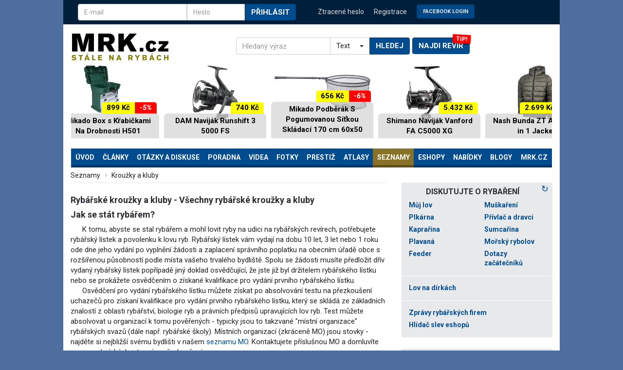

--- FILE ---
content_type: text/html; charset=iso-8859-2
request_url: https://www.mrk.cz/rybarske-krouzky.php
body_size: 17192
content:
<!DOCTYPE html>
<html lang="cs">
<head>

    <meta charset="iso-8859-2" />
    <meta http-equiv="Content-language" content="cs" />
    <meta name="robots" content="index, follow" />
    <meta name="rating" content="general" />
    <meta name="theme-color" content="#004c8f">
    <meta name="viewport" content="width=device-width, initial-scale=1.0">
    <meta name="HandheldFriendly" content="true"/>
    <meta name="mobile-web-app-capable" content="YES"/>
    <meta name="author" content="MRK.cz">

    <link rel="manifest" href="/manifest.json" />

    <link rel="icon" href="/design3/img/favicon_144x144.png" sizes="144x144" />

    <!-- preloads only - begin --/>
    <link rel="preload" src="design3/js/bootstrap.min.js" />
    <link rel="preload" src="design3/js/bootstrap-select.js"/>    
    <link rel="preload" src="design3/js/ie10-viewport-bug-workaround.js"/>
    <link rel="preload" type="text/javascript" src="design3/mmenu/js/jquery.mmenu.all.min.js"/>
    <link rel="preload" type="text/javascript" src="design3/js/responsiveslides.min.js"/>
    <!-- preloads only - end --/>

    <meta name="copyright" content="Copyright 2026 MRK.cz" />
    <meta itemprop="inLanguage" content="cs-CZ" />
    <!-- core CSS -->
    <link href="/design3/css/bootstrap.css" rel="stylesheet">
    <link href="/design3/css/bootstrap-select.css" rel="stylesheet">
    <link href="https://fonts.googleapis.com/css?family=Roboto:400,500,400italic,700,700italic&amp;subset=latin-ext&amp;display=swap" rel="stylesheet" type="text/css">
    <script src="https://ajax.googleapis.com/ajax/libs/jquery/2.2.4/jquery.min.js"></script>
    <script src="design3/js/jquery.sidebar.js?ver=7"></script><script data-ad-client="ca-pub-7632378486549934" async src="https://pagead2.googlesyndication.com/pagead/js/adsbygoogle.js"></script><script src="https://ssp.seznam.cz/static/js/ssp.js" id="ssp-script"></script>    
    <link type="text/css" href="design3/mmenu/css/jquery.mmenu.all.css" rel="stylesheet" />

    <!-- HTML5 shim and Respond.js IE8 support of HTML5 elements and media queries -->
    <!--[if lt IE 9]>
      <script src="https://oss.maxcdn.com/libs/html5shiv/3.7.0/html5shiv.js"></script>
      <script src="https://oss.maxcdn.com/libs/respond.js/1.4.2/respond.min.js"></script>
    <![endif]-->

<!-- headers /-->

    <!-- Custom styles for this template -->
    <link href="/design3/css/theme.css?ver=114" rel="stylesheet" charset="iso-8859-2">
        
<meta name="description" xml:lang="cs" lang="cs" content="Podbrobný návod, jak se stát rybářem, doplněný seznamem rybářských kroužků." />
<link rel="alternate" type="application/rss+xml" href="https://www.mrk.cz/Data/news.xml" title="MRK.cz - rybářské články" /><title>Rybářské kroužky a kluby - Jak se stát rybářem | MRK.cz</title>
<script type="text/javascript" src="//www.mrk.cz/LIB/book_lib22.js?ver=73" async></script>
<script>
  (function(i,s,o,g,r,a,m){i['GoogleAnalyticsObject']=r;i[r]=i[r]||function(){
  (i[r].q=i[r].q||[]).push(arguments)},i[r].l=1*new Date();a=s.createElement(o),
  m=s.getElementsByTagName(o)[0];a.async=1;a.src=g;m.parentNode.insertBefore(a,m)
  })(window,document,'script','https://www.google-analytics.com/analytics.js','ga');
  ga('create', 'UA-3556678-1', 'auto');
  ga('require', 'displayfeatures');
  ga('send', 'pageview');
</script>
<style>
.a67c16 {position: relative; display: block; margin-bottom: 25px; z-index:0; text-align:center}
.a67c16 img {width: 100%;}
.a67c16 p {display:block; width:100%; border: 1px solid #DDD; padding:15px}
.a67c16:after {position: absolute; display: block; right:0; top:-15px; content:'Komerční sdělení'; color: #acacac; font-size:9px; text-transform: uppercase;}
.a67c16.top {margin:10px 0 10px 0; min-height:94px}
.a67c16.top:after {content:''}
.a67c16.mid {min-height:90px;}

.e6764d{overflow:hidden;}

    #l78b8b a div {height:1920px;white-space: nowrap;position:fixed;top:0;--uid:topleft;left:0;right:0;}
    @media (max-width: 1430px) {
    .l78b8b a div {background-size: calc(1920px - 1.63 * (1430px - 100%)) auto !important;}
    }
    @media (max-width: 1199px) {
    #l78b8b a div {background-size: 1600px auto !important;}
    }

</style>
</head>
<body id="htmlbody" data-swipe-left><div style="position:fixed;top:0" id="topishere"></div><div style="position:fixed;bottom:0" id="bottomishere"></div><div id="l78b8b" style="display:none"><a><div></div></a></div><div id="topbar" class="container"><div class="row">
                <div class="col-md-6 col-sm-6 hidden-xs">
                    <form method="post" class="navbar-form">
                        <div class="input-group" style="display: flex;">
                            <input type="text" name="user_login" placeholder="E-mail" class="form-control" autocomplete="username">
                            <span class="input-group-btn" style="width:0px;"></span>
                            <input type="password" name="user_pass" placeholder="Heslo" class="form-control" style="width: 50%;" autocomplete="current-password">
                            <span class="input-group-btn">
                                <button type="submit" class="btn btn-default text-lg">Přihlásit</button>
                            </span>
                            <input type="hidden" name="page_back" value="/rybarske-krouzky.php">
                        </div>  
                    </form>
                </div>
                <div class="col-md-6 col-sm-6">
                    <ul class="login-nav">
                        <li class="visible-xs-inline"><a href="#" data-toggle="modal" data-target="#myModal">Přihlášení</a></li>
                        <li><a href="/lostpasswd.php3">Ztracené heslo</li>
                        <li><a href="/cleni_new.php3">Registrace</a></li>
                        <li class="hidden-xs"><a href="/fb.php"><button class="btn btn-default text-lg" style="font-size:80%;opacity:90%;margin-top:-5px">Facebook Login</button></a></li>
                    </ul>
                </div>
            </div>
            <!-- Modalni okno pro prihlasovani -->
            <div class="modal fade" id="myModal" tabindex="-1" role="dialog" aria-labelledby="myModalLabel">
              <div class="modal-dialog" role="document">
                <div class="modal-content">
                  <div class="modal-header">
                    <button type="button" class="close" data-dismiss="modal" aria-label="Close"><span aria-hidden="true">&times;</span></button>
                    <h4 class="modal-title" id="myModalLabel">Přihlášení</h4>
                  </div>
                  <div class="modal-body">
                    <form method="post" class="navbar-form">
                        <div class="form-group">
                            <input type="text" id="mymodal-mail" name="user_login" placeholder="E-mail" class="form-control" autocomplete="username">
                        </div>
                        <div class="form-group">
                            <input type="password" name="user_pass" placeholder="Heslo" class="form-control"  autocomplete="current-password">
                        </div>
                        <div class="text-right">  
                            <button type="submit" class="btn btn-default text-lg">Přihlásit</button>
                        </div>
                        <input type="hidden" name="page_back" value="/rybarske-krouzky.php">
                    </form>
                  </div>
                  <div class="modal-body" style="color:#333;border-top:1px solid #e5e5e5;padding-top:20px">
                  <form method="get" class="navbar-form" action="fb.php">
                        <div class="text-right">  
                            Přihlásit se přes &nbsp; <button class="btn btn-default text-lg" style="font-size:80%;opacity:90%">Facebook</button>
                        </div>
                  </form>                        
                  </div>
                </div>
              </div>
            </div></div> <div class="container" id="main-content"><div class="row">
            <div class="col-md-12">
                <nav class="navbar">
                    <div class="navbar-header">
                        <div class="row">
                            <div class="col-md-4 col-sm-4">
                                <a class="navbar-brand" href="/"><img src="/design3/img/logo-mrkcz.svg" width="201" height="55" alt="MRK.cz - Stále na rybách"></a>
                                <div id="menu-diskuse-btns">
                                    <div class="buttons-wrapper">
                                        <div class="card" data-label="TIP!" style="display:inline-block">
                                            <a href="/rybarske-reviry.php#najdirevir"><button type="button" class="btn btn-default btn-menu xtext-lg visible-xs-block" aria-expanded="false" aria-controls="navbar">Najdi revír</button></a>
                                        </div>
                                        <div style="display:inline-block">
                                            <a href="#topmenu">
                                            <button type="button" class="btn btn-default btn-menu text-lg visible-xs-block" data-toggle="collapse" data-target="#navbar" aria-expanded="false" aria-controls="navbar">
                                                 &#9776; 
                                            </button></a>
                                            <button type="button" class="btn btn-default btn-menu text-lg visible-xs-block" aria-expanded="false" aria-controls="navbar" id="btnRB">
                                                Živě
                                            </button>
                                        </div>
                                    </div>
                                </div>
                            </div>
                            <div class="col-md-6 col-sm-8" style="display: flex;align-items: center;">
                                <form id="top-search-form" name="searchform" class="form"  action="search.php3" method="get" style="">
                                <div class="input-group" id="search">
                                  <input type="text" class="form-control" name="kw" placeholder="Hledaný výraz"  required accesskey="4"/>
                                  <span class="input-group-addon" id="kde">
                                    <select class="selectpicker">
                                      <option value="T">Text</option>
                                      <option value="Z">Zboží</option>
                                    </select>
                                  </span>
                                  <span class="input-group-btn">
                                    <button class="btn btn-default text-lg" type="submit" style="margin:0;"
                                    onclick="if($('#kde :selected').val()=='Z') $('#top-search-form').attr('action', 'https://katalog.mrk.cz'); 
                         else $('#top-search-form').attr('action','/search.php3');">Hledej</button>
                                  </span>
                                </div>
                                </form>
                                <div id="top-search-form-revir" style="padding: 25px 0 10px;z-index: 0;">
                                    <div class="card" data-label="TIP!">
                                        <a href="/rybarske-reviry.php#najdirevir"><button type="button" class="btn btn-default btn-menu text-lg" aria-expanded="false" aria-controls="navbar">Najdi revír</button></a>
                                    </div>                                
                                </div>
                            </div>
                        </div>
                    </div><div class="" id="btop"><ins class="adsbygoogle"
     style="display:block;max-height:200px;height:140px;margin-bottom:15px"
     data-ad-client="ca-pub-7632378486549934"
     data-ad-slot="9556957449"
     ></ins>
    <script>(adsbygoogle = window.adsbygoogle || []).push({});
        window.onload = function () {watchSpecificAd(document.querySelector("#btop"));}
    </script></div><div id="navbar" class="collapse navbar-collapse">
                    <nav id="topmenu"><ul class="nav nav-justified"><li class="dropdown">
                                <a aria-expanded="false" aria-haspopup="true" role="button" data-toggle="dropdown" class="dropdown-toggle" xtitle="MRK.cz - Stále na rybách - ryby a rybaření"  href="/">Úvod</a>
<ul class="dropdown-menu ">
<li><a href="/mujlov" xtitle="Můj lov - zápisy z rybaření, revíry, zážitky" >Můj lov</a></li>
<li><a href="clanky.php3" xtitle="Články" >Články</a></li>
<li><a href="diskuse.php" xtitle="Otázky a odpovědi" >Otázky</a></li>
<li><a href="bazar.php3" xtitle="Rybářský bazar" >Bazar</a></li>
<li><a href="rybarska-videa.php" xtitle="" >Videa</a></li>
<li><a href="fotky.php3?action=new" xtitle="Rybářská fotogralerie " >Fotky</a></li>
<li><a href="nejnej.php3" xtitle="Trofejní úlovky ryb" >Trofeje</a></li>
<li><a href="tackle.php3" xtitle="Nádobíčko - rybářská výbava, rybářské potřeby" >Nádobíčko</a></li>
<li><a href="cleni_seznam.php3" xtitle="Klub MRKu" >Klub MRKu</a></li>
<li><a href="bleskovky.php" xtitle="Bleskovky" >Bleskovky</a></li>
<li><a href="miniclanky.php" xtitle="Rybářské miničlánky" >Miničlánky</a></li>
</ul></li>
<li class="dropdown">
                                <a aria-expanded="false" aria-haspopup="true" role="button" data-toggle="dropdown" class="dropdown-toggle" xtitle="Odborné rybářské články "  href="clanky.php3">Články</a>
<ul class="dropdown-menu ">
<li><a href="clanky.php3" xtitle="Rybářské články" >Všechny články</a></li>
<li><a href="clanky.php3?kat=1" xtitle="Plavaná - rybářské články" >Plavaná</a></li>
<li><a href="clanky.php3?kat=6" xtitle="Feeder - rybářské články" >Feeder</a></li>
<li><a href="clanky.php3?kat=2" xtitle="Kaprařina - rybářské články" >Kaprařina</a></li>
<li><a href="clanky.php3?kat=3" xtitle="Dravé ryby - rybářské články" >Dravci</a></li>
<li><a href="clanky.php3?kat=4" xtitle="Pstruzi a muškaření - rybářské články" >Muškaření</a></li>
<li><a href="clanky.php3?kat=5" xtitle="Všeobecné rybářské články" >Obecné</a></li>
<li><a href="miniclanky.php" xtitle="" >MiniČlánky</a></li>
<li><a href="/napsat-clanek.php" xtitle="Jak napsat článek na MRK?" >Napsat článek</a></li>
</ul></li>
<li class="dropdown">
                                <a aria-expanded="false" aria-haspopup="true" role="button" data-toggle="dropdown" class="dropdown-toggle" xtitle="Rybářské otázky a diskuse"  href="diskuse.php">Otázky a diskuse</a>
<ul class="dropdown-menu ">
<li><a href="diskuse.php" xtitle="Aktuální rybářské otázky" >Aktuální diskuse</a></li>
<li><a href="diskuse.php?unread=on" xtitle="Otázky - nové odpovědi" >Nové odpovědi</a></li>
<li><a href="diskuse.php?mine=on" xtitle="Otázky - vámi navštívené" >Vámi navštívené</a></li>
<li><a href="diskuse.php?action=top" xtitle="Nejoblíbenější rybářské otázky" >Nejoblíbenější</a></li>
<li><a href="diskuse.php?privat=on" xtitle="" >Privátní</a></li>
<li><a href="tipovani.php" xtitle="" >Tipovací otázky</a></li>
</ul></li>
                 <li class="">
                                <a title=""  href="poradna.php">Poradna</a>
                        </li><li class="dropdown">
                                <a aria-expanded="false" aria-haspopup="true" role="button" data-toggle="dropdown" class="dropdown-toggle" xtitle="Rybářská videa"  href="rybarska-videa.php">Videa</a>
<ul class="dropdown-menu dropdown-menu-right ">
<li><a href="rybarska-videa.php" xtitle="" >Videa</a></li>
<li><a href="rybarska-videa.php?menuid2=7" xtitle="" >Videa MRK.cz</a></li>
<li><a href="rybarska-videa.php?action=best&amp;tip=A" xtitle="Nejlepší videa " >Výběr nejlepších</a></li>
<li><a href="rybarska-videa.php?action=form" xtitle="Vložit video" >Přidat video</a></li>
</ul></li>
<li class="dropdown">
                                <a aria-expanded="false" aria-haspopup="true" role="button" data-toggle="dropdown" class="dropdown-toggle" xtitle="Fotografie z rybaření - fotky ryb"  href="fotky.php3">Fotky</a>
<ul class="dropdown-menu dropdown-menu-right ">
<li><a href="fotky.php3" xtitle="Fotografie z rybaření" >Fotografie</a></li>
<li><a href="fotky.php3?action=new" xtitle="Nové rybářské fotky" >Nové fotky</a></li>
<li><a href="fotky.php3?action=druhy" xtitle="Druhy ryb" >Druhy ryb</a></li>
<li><a href="fotky.php3?user=_all_" xtitle="Autoři fotek v galerii" >Autoři</a></li>
<li><a href="all_inserts.php3?action=pictemp" xtitle="Fotky ryb v diskusích" >Fotky v diskusích</a></li>
</ul></li>
<li role="separator" class="divider hidden-md hidden-lg"></li><li class="dropdown">
                                <a aria-expanded="false" aria-haspopup="true" role="button" data-toggle="dropdown" class="dropdown-toggle" xtitle="Prestiž, sláva, emoce"  href="nejnej.php3">Prestiž</a>
<ul class="dropdown-menu dropdown-menu-right ">
<li><a href="nejnej.php3" xtitle="Trofejní ryby, rekordy" >Trofejní úlovky</a></li>
<li><a href="pozadi.php" xtitle="Rybářská pozadí na plochu - tapetky" >PC pozadí</a></li>
<li><a href="cleni_seznam.php3" xtitle="Klub MRKu" >Klub MRKu</a></li>
<li><a href="rybarske_souteze.php" xtitle="Rybářské soutěže" >Soutěže MRKu</a></li>
<li><a href="kalendar.php" xtitle="Kalendář - rybářské závody, srazy, výstavy, akce" >Kalendář akcí</a></li>
<li><a href="vysledky-zavodu.php" xtitle="" >Výsledky závodů</a></li>
</ul></li>
<li class="dropdown">
                                <a aria-expanded="false" aria-haspopup="true" role="button" data-toggle="dropdown" class="dropdown-toggle" xtitle=""  href="/r/atlasy/atlas_ryb/">Atlasy</a>
<ul class="dropdown-menu ">
<li><a href="/r/atlasy/atlas_ryb/" xtitle="Atlas ryb - encyklopedie českých druhů" >Atlas ryb</a></li>
<li><a href="musky.php" xtitle="Galerie mušek - rybářské mušky" >Mušky</a></li>
<li><a href="montaze.php" xtitle="Rybářské uzly a montáže" >Montáže a uzly</a></li>
<li><a href="/r/atlasy/nastrahy_navnady/" xtitle="Nástrahy a návnady na rybaření" >Nástrahy a návnady</a></li>
<li><a href="kucharka.php" xtitle="Kuchařka rybích receptů - rybí speciality" >Kuchařka</a></li>
</ul></li>
<li class="dropdown active">
                                <a aria-expanded="false" aria-haspopup="true" role="button" data-toggle="dropdown" class="dropdown-toggle" xtitle="Seznamy a adresáře užitečných informací"  href="tackle.php3">Seznamy</a>
<ul class="dropdown-menu ">
<li><a href="tackle.php3" xtitle="Nádobíčko - Rybářské náčiní, rybářská výbava" >Nádobíčko</a></li>
<li><a href="knihovna.php3" xtitle="Knihovna - knihy o rybaření" >Knihovna</a></li>
<li><a href="rybarske-reviry.php" xtitle="Rybářské revíry - soupisy revírů - svazové vody" >Svazové revíry</a></li>
<li><a href="soukrome-reviry.php" xtitle="Soukromé rybářské revíry" >Soukromé revíry</a></li>
<li><a href="rekreace.php" xtitle="Rybářské rekreace, ubytování u vody" >Rekreace</a></li>
<li><a href="rybarske-svazy.php" xtitle="Rybářské svazy a organizace" >Svazy a MO</a></li>
<li><a href="rybarske-krouzky.php" xtitle="Rybářské kroužky a kluby - Jak se stát rybářem" >Kroužky a kluby</a></li>
</ul></li>
                 <li class="">
                                <a title="Rybářské eshopy - seznam rybářských online obchodů"  href="rybarske-potreby.php">Eshopy</a>
                        </li><li class="dropdown">
                                <a aria-expanded="false" aria-haspopup="true" role="button" data-toggle="dropdown" class="dropdown-toggle" xtitle=""  href="akce.php">Nabídky</a>
<ul class="dropdown-menu ">
<li><a href="prodejny.php3" xtitle="Rybářské prodejny" >Prodejny</a></li>
<li><a href="rybarske-cestovky.php" xtitle="Rybářské cestovní kanceláře a agentury, služby průvodců, dovolená v zahraničí" >Cestujeme</a></li>
<li><a href="opravny.php" xtitle="Opravny a servisy rybářských potřeb" >Opravny</a></li>
<li><a href="recenze/" xtitle="Recenze rybářského vybavení" >Recenze</a></li>
<li><a href="bazar.php3" xtitle="Bazar - rybářské potřeby" >Bazar</a></li>
<li><a href="akce.php" xtitle="Akční nabídky, slevy rybářského zboží" >Akční nabídky</a></li>
<li><a href="https://katalog.mrk.cz" xtitle="Katalog rybářského vybavení" >Katalog vybavení</a></li>
<li><a href="/rybarske-katalogy.php" xtitle="Rybářské katalogy" >Rybářské katalogy</a></li>
</ul></li>
<li class="dropdown">
                                <a aria-expanded="false" aria-haspopup="true" role="button" data-toggle="dropdown" class="dropdown-toggle" xtitle="Blogy"  href="blogy.php">Blogy</a>
<ul class="dropdown-menu dropdown-menu-right ">
<li><a href="blogy.php" xtitle="" >Seznam blogů</a></li>
<li><a href="blogy.php?action=new" xtitle="" >Nové blogy</a></li>
<li><a href="blogy.php?action=art" xtitle="" >Největší blogy</a></li>
<li><a href="blogy.php?action=vis" xtitle="" >Nejčtenější blogy</a></li>
<li><a href="blog_new.php" xtitle="" >Založit blog</a></li>
<li><a href="blogy.php?action=c_new" xtitle="" >Nové články</a></li>
<li><a href="blogy.php?action=c_top" xtitle="" >Nejlepší články</a></li>
<li><a href="blogy.php?action=c_vis" xtitle="" >Nejčtenější články</a></li>
<li><a href="blogy.php?action=c_dis" xtitle="" >Nejdiskutovanější články</a></li>
</ul></li>
<li class="dropdown">
                                <a aria-expanded="false" aria-haspopup="true" role="button" data-toggle="dropdown" class="dropdown-toggle" xtitle=""  href="webmap.php">MRK.cz</a>
<ul class="dropdown-menu dropdown-menu-right ">
<li><a href="webmap.php" xtitle="Mapa webu" >Mapa webu</a></li>
<li><a href="multiuser.php3" xtitle="Stejný MRK na více počítačích" >Stejný MRK na více počítačích</a></li>
<li><a href="push.php" xtitle="" >Oznámení</a></li>
<li><a href="online.php" xtitle="Aktivní návštěvníci" >Aktivní návštěvníci</a></li>
<li><a href="download.php3" xtitle="Download centrum" >Download centrum</a></li>
<li><a href="cizi-novinky.php" xtitle="Novinky z rybářských a zpravodajských webů" >Novinky odjinud</a></li>
<li><a href="reklama.php" xtitle="Reklama a inzerce na rybářském serveru MRK" >Reklama na MRKu</a></li>
</ul></li>
</ul></nav></div><!--/.nav-collapse -->
              </nav>
            </div>
        </div><div class="row"><div class="row-eq-height" id="dvasloupce"><div class="col-md-8 col-sm-8" id="page_content"><a name="content"></a><ol class="breadcrumb"><li><a href="tackle.php3" title="Seznamy a adresáře užitečných informací">Seznamy</a></li> <li><a href="rybarske-krouzky.php" title="Rybářské kroužky a kluby - Jak se stát rybářem">Kroužky a kluby</a></li></ol><div class="row pad"><div class="col-md-12" style="overflow: hidden;"><style type="text/css" media="screen"> @import "design2/rekreace03.css"; @import "design2/mapy01.css"; </style><h2>Rybářské kroužky a kluby - Všechny rybářské kroužky a kluby</h2>
<div class="atls"><h2>Jak se stát rybářem?</h2>
<p>&nbsp; &nbsp; &nbsp; K tomu, abyste se stal rybářem a mohl lovit ryby na udici na
rybářských revírech, potřebujete rybářský lístek a povolenku k lovu ryb.
Rybářský lístek vám vydají na dobu 10 let, 3 let nebo 1 roku ode dne jeho
vydání po vyplnění žádosti a zaplacení správního poplatku na obecním úřadě
obce s rozšířenou působností podle místa vašeho trvalého bydliště. Spolu se
žádosti musíte předložit dřív vydaný rybářský lístek popřípadě jiný doklad
osvědčující, že jste již byl držitelem rybářského lístku nebo se prokážete
osvědčením o získané kvalifikace pro vydání prvního rybářského lístku.

<br /> &nbsp; &nbsp; &nbsp; Osvědčení pro vydání rybářského lístku můžete získat po absolvování testu
na přezkoušení uchazečů pro získaní kvalifikace pro vydání prvního
rybářského lístku, který se skládá ze základních znalostí z oblasti
rybářství, biologie ryb a právních předpisů upravujících lov ryb. Test
můžete absolvovat u organizací k tomu pověřených - typicky jsou to takzvané
"místní organizace" rybářských svazů (dále např. rybářské školy). Místních
organizací (zkráceně MO) jsou stovky - najděte si nejbližší svému bydlišti v
našem <a href="/rybarske-svazy.php">seznamu MO</a>. Kontaktujete příslušnou MO a domluvíte se na podmínkách a
termínu přezkoušení.

<br /> &nbsp; &nbsp; &nbsp; Po vyřízení rybářského lístku si musíte ještě než vyrazíte na ryby
zakoupit povolenku k lovu ryb. Můžete si zakoupit povolenku k lovu ryb na
některý ze soukromých rybářských revírů nebo si můžete zakoupit povolenku k
lovu ryb pro nečleny rybářských svazů. Pokud se však rozhodnete lovit ryby
na revírech rybářských svazů, tak je pro vás cenově výhodnější stát se
členem některé z MO. Po zaplacení členského příspěvku, který se skládá z
jednorázového vstupního peněžního příspěvku (zápisné), pravidelného
peněžního příspěvku (členská známka) a splnění pracovního ročního příspěvku,
který je možné nahradit finančně si můžete zakoupit cenově zvýhodněnou
povolenku k lovu ryb pro členy rybářských svazů.

<br />&nbsp; &nbsp; &nbsp; V ČR jsou 2 velké rybářské svazy - Český rybářský svaz (ČRS), který
zahrnuje celé Čechy a severní Moravu, a Moravský rybářský svaz (MRS), který
spravuje území jižní Moravy. ČRS je ještě rozdělen na 7 územních svazů, MRS
se již dále nedělí, máme tedy dohromady 7 + 1 územních svazů.

<br />&nbsp; &nbsp; Existuje několik druhů povolenek:</p>
<p><ul style="padding-top:0;margin-top:0;">
<li>místní povolenka - platí jen na konkrétní vyjmenované revíry</li>
<li>územní povolenka - platí na revírech příslušného územního svazu ČRS a na ÚN Orlík</li>
<li>svazová povolenka MRS - platí na všech revírech MRS</li>
<li>celosvazová povolenka - platí na všech revírech ČRS</li>
<li>celorepubliková povolenka - platí na všech revírech ČRS a MRS</li>
</ul></p>
<p>&nbsp; &nbsp; Kromě toho si musíte zvolit, jestli chcete povolenku pro mimopstruhové nebo pro pstruhové revíry. Soupisy revírů a jejich rozdělení najdete na MRKu v rubrice <a href="/rybarske-reviry.php">Svazové revíry</a>.</p>

<h2>Mládež do 15 let</h2>
<p>&nbsp; &nbsp; Členem rybářského svazu se můžete stát od osmi let. Doporučuje se absolvovat 1 rok v rybářském kroužku, kde se pod dohledem zkušených lektorů naučíte vše potřebné a kroužek zakončíte rybářskou zkouškou. Seznam rybářský kroužků najdete na této stránce níže. Do patnácti let potřebujete k vydání RL písemný souhlas svých zákonných zástupců. Děti do 15-ti let nemusí plnit brigády a spolu s mládeží od 16 do 18 let mají výrazné slevy na povolenku a členství.</p>

<h2>Rady a doporučení</h2>
<p><ul style="padding-top:0;margin-top:0;"><li>Podmínky členství (výše zápisného, pracovní roční příspěvek) se u jednotlivých MO mohou lišit.</li>
<li>Všechny potřebné informace dostanete vždy v nejbližší místní organizaci rybářského svazu.</li>
<li>Studovat rybářský řád můžete na stránkách <a href="http://www.rybsvaz.cz/?page=legislativa">ČRS</a> a <a href="http://www.mrsbrno.cz/blizsi-podminky-vykonu-rybarskeho-prava.php">MRS</a>, poznávat ryby v <a href="/r/atlasy/atlas_ryb/">Atlase ryb</a>.</li>
<li>Jak vypadá přezkoušení si můžete zkusit na webu ČRS v <a href="http://www.rybsvaz.cz/?page=test_rybarskych_znalosti">testu rybářských znalostí</a>.</li>
</ul></p><h2 id="mhead" style="margin-top:30px;">Rybářské kroužky a kluby</h2>
<p>Prohledat rubriku - 204 záznamů</p></h3><div class="search-inpage"><form name="f1" onsubmit="if(f1.kw.value=='') f1.kw.disabled=true;" action=""><div class="row">
                                <div class="col-md-6 form-group"><select name="menuid" class="selectpicker" data-container="body"><option value="-1">Všechny kategorie</option><option value="1"> Praha</option><option value="2"> Karlovarský</option><option value="3"> Ústecký</option><option value="4"> Liberecký</option><option value="5"> Plzeňský</option><option value="6"> Středočeský</option><option value="7"> Královéhradecký</option><option value="8"> Jihočeský</option><option value="9"> Vysočina</option><option value="10"> Pardubický</option><option value="11"> Jihomoravský</option><option value="12"> Olomoucký</option><option value="13"> Zlínský</option><option value="14"> Moravskoslezský</option><option value="15"> Slovensko</option></select></div><div class="col-md-6 form-group"><input name="kw" class="form-control" placeholder="Hledané slovo" value="" />
                </div></div>
                <div class="row">
                        <div class="col-md-12 text-right"><strong><a href="/search.php3?action=F&amp;kde=krouzky">Rozšířené vyhledávání</a></strong><button class="btn btn-default text-lg" type="submit">Hledej</button></div></form></div>
</div>

<h3>Rozdělení kroužků a klubů</h3><ul class="nav nav-pills clearfix"><li role="presentation" class="btn-group"><a role="button" class="btn" href="rybarske-krouzky.php?menuid=1">Praha (14)</a></li><li role="presentation" class="btn-group"><a role="button" class="btn" href="rybarske-krouzky.php?menuid=2">Karlovarský (9)</a></li><li role="presentation" class="btn-group"><a role="button" class="btn" href="rybarske-krouzky.php?menuid=3">Ústecký (14)</a></li><li role="presentation" class="btn-group"><a role="button" class="btn" href="rybarske-krouzky.php?menuid=4">Liberecký (9)</a></li><li role="presentation" class="btn-group"><a role="button" class="btn" href="rybarske-krouzky.php?menuid=5">Plzeňský (8)</a></li><li role="presentation" class="btn-group"><a role="button" class="btn" href="rybarske-krouzky.php?menuid=6">Středočeský (25)</a></li><li role="presentation" class="btn-group"><a role="button" class="btn" href="rybarske-krouzky.php?menuid=7">Královéhradecký (21)</a></li><li role="presentation" class="btn-group"><a role="button" class="btn" href="rybarske-krouzky.php?menuid=8">Jihočeský (14)</a></li><li role="presentation" class="btn-group"><a role="button" class="btn" href="rybarske-krouzky.php?menuid=9">Vysočina (15)</a></li><li role="presentation" class="btn-group"><a role="button" class="btn" href="rybarske-krouzky.php?menuid=10">Pardubický (11)</a></li><li role="presentation" class="btn-group"><a role="button" class="btn" href="rybarske-krouzky.php?menuid=11">Jihomoravský (25)</a></li><li role="presentation" class="btn-group"><a role="button" class="btn" href="rybarske-krouzky.php?menuid=12">Olomoucký (10)</a></li><li role="presentation" class="btn-group"><a role="button" class="btn" href="rybarske-krouzky.php?menuid=13">Zlínský (7)</a></li><li role="presentation" class="btn-group"><a role="button" class="btn" href="rybarske-krouzky.php?menuid=14">Moravskoslezský (18)</a></li><li role="presentation" class="btn-group"><a role="button" class="btn" href="rybarske-krouzky.php?menuid=15">Slovensko (4)</a></li></ul>

<h3 style="padding:5px 0 10px 0;">Nalezeno 204, zobrazuji 1 až 30.</h3>
<div class="vypis"><p><a href="rybarske-krouzky.php?id=55428">MRS MO Zlín - Rybářský kroužek</a>, Zlín<p><p><a href="rybarske-krouzky.php?id=51179">RSK Svinov z.s.</a>, Ostrava<p><p><a href="rybarske-krouzky.php?id=50981">Rybářský kroužek Habry</a>, Habry<p><p><a href="rybarske-krouzky.php?id=48019">Rybářský kroužek MO Praha 5 - Smíchov</a>, Praha 5<p><p><a href="rybarske-krouzky.php?id=44590">Rybářský kroužek Stárkov</a>, Stárkov<p><p><a href="rybarske-krouzky.php?id=42925">Rybářský kroužek - Feeder - Planá nad Lužnicí</a>, Planá nad Lužnicí<p><p><a href="rybarske-krouzky.php?id=41705">Rybářský kroužek MO - Dejvice</a>, Praha 6<p><p><a href="rybarske-krouzky.php?id=41694">Dům dětí a mládeže Chrudim</a>, Chrudim<p><p><a href="rybarske-krouzky.php?id=41079">Muškaři Vinohrady</a>, Praha<p><p><a href="rybarske-krouzky.php?id=37339">Rybářský kroužek Hostinné</a>, Hostinné<p><p><a href="rybarske-krouzky.php?id=34913">Rybáři z Velké nad Veličkou</a>, Velká nad Veličkou<p><p><a href="rybarske-krouzky.php?id=34637">Rybářský kroužek MS Syrovice </a>, Syrovice<p><p><a href="rybarske-krouzky.php?id=34442">Dětský rybářský kroužek</a>, Opočno<p><p><a href="rybarske-krouzky.php?id=33575">RK  Třebíč</a>, Třebíč<p><p><a href="rybarske-krouzky.php?id=32995">Rybařský kroužek Pernarec</a>, Pernarec 15<p><p><a href="rybarske-krouzky.php?id=32415">Rybářský kroužek MS Poruba 1 - Svinov</a>, Ostrava - Dubí<p><p><a href="rybarske-krouzky.php?id=32334">Rybářský kroužek - zahájení</a>, Vranovice<p><p><a href="rybarske-krouzky.php?id=30747">Spolek kaprařů Znojmo</a>, Znojmo<p><p><a href="rybarske-krouzky.php?id=29254">Rybářský kroužek OKOUN </a>, Kralupy nad vltavou<p><p><a href="rybarske-krouzky.php?id=29237">Rybářský kroužek Košťálov</a>, Košťálov<p><p><a href="rybarske-krouzky.php?id=27518">Rybářský kroužek pro pokročilé MO Mladá Boleslav</a>, Mladá Boleslav<p><p><a href="rybarske-krouzky.php?id=27517">Rybářský kroužek MO Libice nad Cidlinou</a>, Libice nad Cidlinou<p><p><a href="rybarske-krouzky.php?id=27516">Rybářský kroužek MO Jince</a>, Jince<p><p><a href="rybarske-krouzky.php?id=27515">Rybářský kroužek MO Hulice</a>, Hulice<p><p><a href="rybarske-krouzky.php?id=27514">Rybářský kroužek(Dymokurské vydry) </a>, Dymokury(Poděbrady)<p><p><a href="rybarske-krouzky.php?id=27513">Rybářský kroužek MO Dolní Kralovice</a>, Dolní Kralovice<p><p><a href="rybarske-krouzky.php?id=27512">Rybářský kroužek(Kapři) MO Český Šternberk</a>, Český Šternberk<p><p><a href="rybarske-krouzky.php?id=27511">Rybářský kroužek MO Bystřice u Benešova</a>, Bystřice u Benešova<p><p><a href="rybarske-krouzky.php?id=27510">Rybářský kroužek</a>, Beroun<p><p><a href="rybarske-krouzky.php?id=27447">Rybářský kroužek  MO Rybářského svazu Neratovice</a>, Neratovice<p>
</div>

</div>

<div class="cleaner">
</div>

<div class="counter"><p><ul class="pagination"><li><a><span>|&lt;&lt;</span></a></li><li class="active"><a>1</a></li><li><a href="/rybarske-krouzky.php?from=50">2</a><li><li><a href="/rybarske-krouzky.php?from=100">3</a><li><li><a href="/rybarske-krouzky.php?from=150">4</a><li><li><a href="/rybarske-krouzky.php?from=200">5</a><li><li><a href="/rybarske-krouzky.php?from=50"><span>&gt;</span></a></li><li><a href="/rybarske-krouzky.php?from=200"><span>&gt;&gt;|</span></a></li></ul></p><div class="cleaner spacer-40"></div>
</div>

<div class="counter"><p class="center"><ul class="nav nav-pills clearfix"><li><a href="rybarske-krouzky.php">Úvod rubriky</a></li><li><a href="rybarske-krouzky.php?action=new">Nejnovější</a></li><li><a href="?action=all">Všechny kroužky a kluby</a></li><li><a href="rybarske-krouzky.php?action=form">Přidat nový kroužek - klub</a></li></ul></p>
</div>
</div></div></div><div class="icon-slide"></div><div class="col-md-4 col-sm-4 sidebar sbright" id="rightbar" data-sticky_parent data-swipe-right>
                        <div class="rbheader" id="btn-rb-close"><strong>Živě na MRK.cz</strong>
                        <button type="button" class="btn btn-default btn-menu text-lg visible-xs-block" aria-expanded="false" aria-controls="navbar" id="btnRB">
                                            <span class="glyphicon glyphicon-remove" aria-hidden="true"></span> Zpět
                                        </button>
                                        
                        </div><div class="rbbody"><div style="display:none;"><iframe style="width:0px; height:0px;border:none;" name="wilfr" id="wilfr"></iframe></div><div id="diskuse_block"><div class="block-bg clearfix"><a href="https://www.mrk.cz/diskuse-reload.php?kat=5" target="wilfr" title="Obnoví tento panel. Automatické obnovení každé 2 minuty." class="floatnav" style="font-size:18px; margin-right:3px;">&#x21BB;</a>
    <h2 class="group-title"><a href="/pokecy.php">Diskutujte o rybaření</a></h2><ul class="list-discussions"><li><h3><a href="/mujlov">Můj lov</a></h3></li><li><h3><a href="/plkarna">Plkárna</a></h3></li><li><h3><a href="/kaprarina">Kaprařina</a></h3></li><li><h3><a href="/plavana">Plavaná</a></h3></li><li><h3><a href="/feeder">Feeder</a></h3></li></ul><ul class="list-discussions"><li><h3><a href="/muskareni">Muškaření</a></h3></li><li><h3><a href="/privlac">Přívlač a dravci</a></h3></li><li><h3><a href="/sumcarina">Sumcařina</a></h3></li><li><h3><a href="/morsky_rybolov">Mořský rybolov</a></h3></li><li><h3><a href="/zacatecnici">Dotazy začátečníků</a></h3></li></ul>
<ul class="list-discussions col1"><li><h3><a href="/pokecy.php?id=652504">Lov na dírkách</a></h3></li></ul>
<ul class="list-discussions col1"><li><h3><a href="/zpravy-firem">Zprávy rybářských firem</a></h3></li><li><h3><a href="/slevy">Hlídač slev eshopů</a></h3></li></ul>
</div><div class="bf9227" id="re_rb"><ins></ins>
                                <script>
                                        document.addEventListener("DOMContentLoaded", function() {
                                                loadGoogleAd("re_rb", "ca-pub-7632378486549934", "3829634457");
                                        });
                                </script>
                               </div><div id="kolotoc1" class="carousel slide kolotoc" data-interval="5000" data-ride="carousel"><div class="carousel-inner" role="listbox"><div class="item active"><a rel="nofollow" href="https://www.dpbolvw.net/click-9072475-12905804?url=https%3A%2F%2Fwww.parys.cz%2Ffox-svetr-xmas-jumper-p248649%2F" onclick="KatalogCounterX(1860531); return true;" title="Fox Svetr Xmas Jumper - XXXL" class=""><div class="carousel-img"><img src="//www.mrk.cz/Data/Katalog/1860531_300_be489591395bd3e23b010cb08bd247f1.jpg" alt="Fox Svetr Xmas Jumper - XXXL"></div><div class="carousel-caption"><div><h3 style="margin: 0 0 0.3em 0;">Fox Svetr Xmas Jumper - XXXL</h3><p><strong style="color:white;background-color:green;padding:0 10px;">Sleva 25%</strong><br/><strong class="price">749,-</strong></p></div></div></a></div><div class="item"><a rel="nofollow" href="https://www.dpbolvw.net/click-9072475-12347575?url=https%3A%2F%2Fwww.chytapust.cz%2FSwingery-2960%2FMikado-Swinger-LED-Swing-Indicator-M-TEC%3Fvarianta%3D103326" onclick="KatalogCounterX(1863303); return true;" title="Mikado Swinger LED Swing Indicator M-TEC - Červená " class=""><div class="carousel-img"><img src="//www.mrk.cz/Data/Katalog/1863303_300_3e318c303a37b564679732aa3ab2303c.jpg" alt="Mikado Swinger LED Swing Indicator M-TEC - Červená "></div><div class="carousel-caption"><div><h3 style="margin: 0 0 0.3em 0;">Mikado Swinger LED Swing Indicator M-TEC - Červená </h3><p><strong style="color:white;background-color:green;padding:0 10px;">Sleva 10%</strong><br/><strong class="price">332,-</strong></p></div></div></a></div><div class="item"><a rel="nofollow" href="https://www.dpbolvw.net/click-9072475-12347575?url=https%3A%2F%2Fwww.chytapust.cz%2FStojany%2FMikado-Stojan-Rodpod-ARC-3-Rods" onclick="KatalogCounterX(1863277); return true;" title="Mikado Stojan Rodpod ARC 3 Rods " class=""><div class="carousel-img"><img src="//www.mrk.cz/Data/Katalog/1863277_300_b7e51138e10f6974b7bfde1c880b7c68.jpg" alt="Mikado Stojan Rodpod ARC 3 Rods "></div><div class="carousel-caption"><div><h3 style="margin: 0 0 0.3em 0;">Mikado Stojan Rodpod ARC 3 Rods </h3><p><strong style="color:white;background-color:green;padding:0 10px;">Sleva 10%</strong><br/><strong class="price">1 439,-</strong></p></div></div></a></div><div class="item"><a rel="nofollow" href="https://www.dpbolvw.net/click-9072475-12905804?url=https%3A%2F%2Fwww.parys.cz%2Fshimano-navijak-nasci-fd-c3000-hg-p242193%2F" onclick="KatalogCounterX(1847739); return true;" title="Shimano Naviják Nasci FD C3000 HG" class=""><div class="carousel-img"><img src="//www.mrk.cz/Data/Katalog/1847739_300_70093f4e0706c254f72fed5476d1fa08.jpg" alt="Shimano Naviják Nasci FD C3000 HG"></div><div class="carousel-caption"><div><h3 style="margin: 0 0 0.3em 0;">Shimano Naviják Nasci FD C3000 HG</h3><p><strong style="color:white;background-color:green;padding:0 10px;">Sleva 18%</strong><br/><strong class="price">2 599,-</strong></p></div></div></a></div></div></div> <div class="block-bg clearfix pad">
                    <h2 class="group-title"><a href="/bazar.php3">Rybářský bazar</a></h2>
                    <div class="row">
               <div class="col-sm-12 col-md-6 col-xs-6" ><a href="/bazar.php3?kat=1"> 379 nabídek</a></div>
               <div class="col-sm-12 col-md-6 col-xs-6"><a href="/bazar.php3?kat=-1"> 40 poptávek</a></div></div>
                    </div><a name="kdetozije"></a><div class="block-bg clearfix">
                    <h2 class="group-title"><a href="https://www.mrk.cz/live2.php?kat=0" target="wilfr">Kde to žije - všechna témata</a></h2><ul class="list-live" id="twil"><li><h3><span class="date">22:39</span><a href="/minidiskuse.php?id=778576" title="!!! pomozte mapovat kormorány !!! (Bleskovka)" class="max100-100p">!!! pomozte mapovat kormorány !!! (Bleskovka)</a>&nbsp;<span class="counts">4</span></h3></li><li><h3><span class="date">22:02</span><a href="/diskuse.php?id=778455" title="Zaujímajú ma pozitiva a negativa belly boatu u tých, ktorí ho už používajú." class="max100-100p">Zaujímajú ma pozitiva a negativa belly boatu u tých, ktorí ho už používajú.</a>&nbsp;<span class="counts">69</span></h3></li><li><h3><span class="date">21:57</span><a href="/diskuse.php?id=773644" title="PENN TIDAL XT Long Cast - Naviják" class="max100-100p">PENN TIDAL XT Long Cast - Naviják</a>&nbsp;<span class="counts">91</span></h3></li><li><h3><span class="date">21:55</span><a href="/minidiskuse.php?id=778583" title="Mražená voda za cenu ryby - pangasius znovu pod lupou (Bleskovka)" class="max100-100p">Mražená voda za cenu ryby - pangasius znovu pod lupou (Bleskovka)</a>&nbsp;<span class="counts">1</span></h3></li><li><h3><span class="date">21:42</span><a href="/minidiskuse.php?id=778575" title="Kormoráni v centru Plzně 21.01.2026 (Video)" class="max100-100p">Kormoráni v centru Plzně 21.01.2026 (Video)</a>&nbsp;<span class="counts">32</span></h3></li><li><h3><span class="date">21:07</span><a href="bleskovky.php?id=59205" title="Bleskovky: Mražená voda za cenu ryby - pangasius znovu pod lupou" class="max100-100p">Bleskovky: Mražená voda za cenu ryby - pangasius znovu pod lupou</a>&nbsp;<span class="counts">1</span></h3></li><li><h3><span class="date">21:02</span><a href="/diskuse.php?id=778578" title="Muškaření začátečnické vybavení" class="max100-100p">Muškaření začátečnické vybavení</a>&nbsp;<span class="counts">32</span></h3></li><li><h3><span class="date">21:01</span><a href="/diskuse.php?id=621003" title="Zkušenosti se čluny Kolibri" class="max100-100p">Zkušenosti se čluny Kolibri</a>&nbsp;<span class="counts">708</span></h3></li><li><h3><span class="date">20:54</span><a href="/diskuse.php?id=624729" title="ATTs hlásiče a ATTx příposlech" class="max100-100p">ATTs hlásiče a ATTx příposlech</a>&nbsp;<span class="counts">497</span></h3></li><li><h3><span class="date">20:29</span><a href="/minidiskuse.php?id=778562" title="Teplá v Karlových Varech je po nájezdu kormoránů prakticky bez ryb (Bleskovka)" class="max100-100p">Teplá v Karlových Varech je po nájezdu kormoránů prakticky bez ryb (Bleskovka)</a>&nbsp;<span class="counts">28</span></h3></li><li><h3><span class="date">20:03</span><a href="/diskuse.php?id=729057" title="Nahadzovaci echolot - skutocne zobrazenie dna ?" class="max100-100p">Nahadzovaci echolot - skutocne zobrazenie dna ?</a>&nbsp;<span class="counts">73</span></h3></li><li><h3><span class="date">19:56</span><a href="/minidiskuse.php?id=778149" title="Jak chytat candáty z propadu| PŘÍVLAČ z kajaku (Video)" class="max100-100p">Jak chytat candáty z propadu| PŘÍVLAČ z kajaku (Video)</a>&nbsp;<span class="counts">28</span></h3></li><li><h3><span class="date">19:46</span><a href="/diskuse.php?id=778555" title="Které ryby byste zakázali vysazovat?" class="max100-100p">Které ryby byste zakázali vysazovat?</a>&nbsp;<span class="counts">103</span></h3></li><li><h3><span class="date">19:38</span><a href="/diskuse.php?id=774655" title="Servis shimano a náhradné diely" class="max100-100p">Servis shimano a náhradné diely</a>&nbsp;<span class="counts">45</span></h3></li><li><h3><span class="date">19:38</span><a href="/diskuse.php?id=778458" title="RIS Problém vydání povolenky" class="max100-100p">RIS Problém vydání povolenky</a>&nbsp;<span class="counts">325</span></h3></li></ul>
                <div class="text-center" id="button-rb-more"><a href="https://www.mrk.cz/live2.php?kat=0" target="wilfr" class="loadmore btn btn-primary btn-sm" type="button">Načíst další</a></div>
               </div></div><script>
                        var rb_cyklus=0;
                        function news_reload() {
                                rb_cyklus++;
                                frames['wilfr'].location.href="https://www.mrk.cz/diskuse-reload.php?kat=5";
                                setTimeout("news_reload()", rb_cyklus*300000);
                        }
                        setTimeout("news_reload()", 300000);
                </script><div class="block-bg clearfix">
                    <h2 class="group-title"><a style="pointer-events: none;">Co je nového <span style="font-size:70%"> - všeobecné</span></a></h2>
                    <ul class="list-live"><li><h3><span class="date">21:07</span><a href="bleskovky.php?id=59205" class="max100-50p" title="Mražená voda za cenu ryby - pangasius znovu pod lupou">Bleskovka: Mražená voda za cenu ryby - pangasius znovu pod lupou</a><br /><li><h3><span class="date">15:31</span><a href="bleskovky.php?id=59203" class="max100-50p" title="Povodí Moravy přijalo další opatření k eliminaci dopadu havárie, ochrana vodního zdroje je nejvyšší prioritou">Bleskovka: Povodí Moravy přijalo další opatření k eliminaci dopadu havárie, ochrana vodního zdroje je nejvyšší prioritou</a><br /><li><h3><span class="date">9:17</span><a href="bleskovky.php?id=59200" class="max100-50p" title="!!! pomozte mapovat kormorány !!!">Bleskovka: !!! pomozte mapovat kormorány !!!</a><br /><li><h3><span class="date">Út</span><a href="bleskovky.php?id=59184" class="max100-50p" title="Teplá v Karlových Varech je po nájezdu kormoránů prakticky bez ryb">Bleskovka: Teplá v Karlových Varech je po nájezdu kormoránů prakticky bez ryb</a><br /><li><h3><span class="date">So</span><a href="bleskovky.php?id=59171" class="max100-50p" title="Kvalita vody v rybnících je velké téma">Bleskovka: Kvalita vody v rybnících je velké téma</a><br /><li><h3><span class="date">.&nbsp;.&nbsp;.&nbsp;</span><a href="bleskovky.php?id=59158" class="max100-50p" title="Bílina se vrátí do koryta: šance na nový rybářský revír">Bleskovka: Bílina se vrátí do koryta: šance na nový rybářský revír</a><br /></div>
<h2 class="group-title"><a href="/akce.php">Akční nabídky</a></h2><div class="novinky-trh"><div class="akce clearfix" style=" margin-bottom:5px; padding:10px 0 0 0"><img src="/Data/Akce/35184.jpg" alt="akce, rybareni" style="float:left;margin:0 10px 5px 0"/><strong><a href="/x.php?of=akce&amp;id=35184&amp;go=https%3A%2F%2Fwww.rybarske-potreby-kral.cz%2Fp%2Fsema-indikatory-zaberu-na-snurce-3ks-krabicka-zdarma">Sema swingery na šňůrce 3ks + krabička zdarma</a></strong><p class="cena">Sema sada 3ks indikátorů záběrů na šňůrce + plastová krabička zdarma. Jednoduché a spolehlivé řešení pro signalizaci záběru, vhodné i pro noční rybolov. Barvy dle dostupnosti. Akce do vyprodání zásob.</p></div><div class="akce clearfix" style="border-top:1px solid #DDD; margin-bottom:5px; padding:10px 0 0 0"><img src="/Data/Akce/35121.jpg" alt="akce, rybareni" style="float:left;margin:0 10px 5px 0"/><strong><a href="/x.php?of=akce&amp;id=35121&amp;go=https%3A%2F%2Fwww.gscarp.cz%2Fehmanns-bivak-pro-zone-camou-mini-bivvy--3000152.html">Ehmanns bivak Pro Zone Camou Mini Bivvy</a></strong><p class="cena">Za <b>9.990</b> Kč</b><br />Camou Mini Bivvy je &#8211; jak už název napovídá &#8211; díky své malé velikosti ideální pro krátký pobyt u vody s lehkým vybavením a malými lovnými místy. </p></div></div><h2 class="group-title"><a style="pointer-events: none;">Oznámení - obecné</a></h2><div class="article-classic clearfix"><p>Na toto místo můžete sami vložit své oznámení ostatním čtenářům MRKu.</p></div><div class="article-classic clearfix" style="margin-top:-10px"><a href="/oznameni_new.php3?kat=5" class="floatnav">Vložit oznámení</a></div><div class="block-bg clearfix">
                    <h2 class="group-title"><a href="/kalendar.php">Kalendář akcí - obecné</a></h2>
                    <ul class="list-live"><li><h3><span class="date">21.2.</span><a href="/kalendar.php?id=59134" title="Členská výroční schůze rybáři Holásky (MRS PS Brno4)">Členská výroční schůze rybáři...</a></h3></li><li><h3><span class="date">1.3.</span><a href="/kalendar.php?id=59108">Rybářská burza</a></h3></li><li><h3><span class="date">4.4.</span><a href="/kalendar.php?id=59156">Velikonoční závod dvojic </a></h3></li><li><h3><span class="date">11.4.</span><a href="/kalendar.php?id=59072" title="Klasické rybářské závody Talián, ">Klasické rybářské závody Talián,...</a></h3></li><li><h3><span class="date">17.4.</span><a href="/kalendar.php?id=57320">2 × 20 hodin Rybník Talian.</a></h3></li><li><h3><span class="date">17.4.</span><a href="/kalendar.php?id=58589" title="Malé Sedlo Petřvald Čvachta Carp Cup jaro 1">Malé Sedlo Petřvald Čvachta Carp...</a></h3></li><li><h3><span class="date">18.4.</span><a href="/kalendar.php?id=59152">Vstiš na Novém Rybníku 4 ha</a></h3></li><li><h3><span class="date">25.4.</span><a href="/kalendar.php?id=57327" title="Jarní rybářské závody na Zámeckém rybníku v Libčevsi ">Jarní rybářské závody na...</a></h3></li><li><h3><span class="date">25.4.</span><a href="/kalendar.php?id=58990" title="Lanškroun - tradiční rybářké závody na rybníku Krátký ">Lanškroun - tradiční rybářké...</a></h3></li><li><h3><span class="date">25.4.</span><a href="/kalendar.php?id=59130">Rybářské závody Domažlice 2026</a></h3></li></ul></div><div data-sticky_column id="rb_sticky"><span style="color: #ACACAC; font-size: 9px;">NEJLEPŠÍ Z KATALOGU</span><div id="kolotoc2" class="carousel slide kolotoc" data-interval="5000" data-ride="carousel"><div class="carousel-inner" role="listbox"><div class="item active"><a rel="nofollow" href="https://www.dpbolvw.net/click-9072475-12905804?url=https%3A%2F%2Fwww.parys.cz%2Fkorda-pva-kontainer-system-10-l-p217470%2F" onclick="KatalogCounterX(1725966); return true;" title="Korda PVA Kontainer System 10 l" class=""><div class="carousel-img"><img src="//www.mrk.cz/Data/Katalog/1725966_300_26d969eafbc068e5b67d6c22bbefd585.jpg" alt="Korda PVA Kontainer System 10 l"></div><div class="carousel-caption"><div><h3 style="margin: 0 0 0.3em 0;">Korda PVA Kontainer System 10 l</h3><p><strong class="price">1 500,-</strong></p></div></div></a></div><div class="item"><a rel="nofollow" href="https://www.dpbolvw.net/click-9072475-12905804?url=https%3A%2F%2Fwww.parys.cz%2Fkorum-kreslo-batoh-pouzdro-na-pruty-progress-roving-kit-p239461%2F" onclick="KatalogCounterX(1839952); return true;" title="Korum Křeslo + Batoh + Pouzdro Na Pruty Progress Roving Kit" class=""><div class="carousel-img"><img src="//www.mrk.cz/Data/Katalog/1839952_300_74a7df0744be6ac23f410d26a5ded941.jpg" alt="Korum Křeslo + Batoh + Pouzdro Na Pruty Progress Roving Kit"></div><div class="carousel-caption"><div><h3 style="margin: 0 0 0.3em 0;">Korum Křeslo + Batoh + Pouzdro Na Pruty Progress Roving Kit</h3><p><strong class="price">2 999,-</strong></p></div></div></a></div><div class="item"><a rel="nofollow" href="https://www.dpbolvw.net/click-9072475-12347575?url=https%3A%2F%2Fwww.chytapust.cz%2FBundy%2FNash-Bunda-ZT-Air-Cell-3-in-1-Jacket%3Fvarianta%3D88020" onclick="KatalogCounterX(1744762); return true;" title="Nash Bunda ZT Air Cell 3 in 1 Jacket - L " class=""><div class="carousel-img"><img src="//www.mrk.cz/Data/Katalog/1744762_300_e260747f9bf4f8d9392ddb4729dd6f2e.jpg" alt="Nash Bunda ZT Air Cell 3 in 1 Jacket - L "></div><div class="carousel-caption"><div><h3 style="margin: 0 0 0.3em 0;">Nash Bunda ZT Air Cell 3 in 1 Jacket - L </h3><p><strong class="price">2 699,-</strong></p></div></div></a></div><div class="item"><a rel="nofollow" href="https://www.dpbolvw.net/click-9072475-12905804?url=https%3A%2F%2Fwww.parys.cz%2Fsensas-stojan-roost-rig-8-prutu-p229511%2F" onclick="KatalogCounterX(1762386); return true;" title="Sensas Stojan Roost Rig 8 Prutů" class=""><div class="carousel-img"><img src="//www.mrk.cz/Data/Katalog/1762386_300_381ab0912c6593fa720d7ddffc07b567.jpg" alt="Sensas Stojan Roost Rig 8 Prutů"></div><div class="carousel-caption"><div><h3 style="margin: 0 0 0.3em 0;">Sensas Stojan Roost Rig 8 Prutů</h3><p><strong class="price">769,-</strong></p></div></div></a></div></div></div><h2 class="group-title"><a href="/rybarske-potreby.php">Doporučujeme e-shop</a></h2>                         
                		<div class="article-classic clearfix">
                                <h3><a href="/obchody_go.php3?id=154" title="Saccon Carp" class="article-image"><img src="/Data/ObchodyIco/154_screen2.jpg" alt="Saccon Carp" title="Rybářký e-shop" /></a>
                                <a href="/obchody_go.php3?id=154" title="Saccon Carp">Saccon Carp</a>
                                </h3><p class="smaller">Rybářský e-shop se zaměřením na moderní kaprařinu. Máme dlouholeté zkušenosti, na trhu úspěšně působíme přes 10 let....</p>
                                </div></div></div></div></div></div></div><div id="re_foot" class="container a67c16" style="overflow:hidden; background-color:white;margin-bottom: 0;height: auto !important;">
        <div id="adform_leaderboard">
        <ins class="adsbygoogle"
            style="display:block"
            data-ad-client="ca-pub-7632378486549934"
            data-ad-slot="3973900847"
            data-ad-format="auto"
            data-full-width-responsive="true"></ins>
        <script>
            (adsbygoogle = window.adsbygoogle || []).push({});
            document.addEventListener("DOMContentLoaded", function() {
                                                loadGoogleAd("adform_leaderboard", "ca-pub-7632378486549934", "3973900847", 400);
                                        });
        </script>
        </div></div><div class="container" id="kam_dal"><div class="row">
<div class="col-sm-4 block-bg"><h2 class="group-title"><a href="/poradna.php">Poradny</a></h2><div class="fake_kam_dal"><span class="glyphicon glyphicon-refresh glyphicon-refresh-animate"></span></div>
</div>

<div class="col-sm-4 sm-pad-top block-bg"><h2 class="group-title"><a href="/diskuse.php?action=top">Nejoblíbenější diskuse</a></h2><div class="fake_kam_dal"><span class="glyphicon glyphicon-refresh glyphicon-refresh-animate"></span></div>
</div>

<div class="col-sm-4 sm-pad-top"><h2 class="group-title"><a href="">Náhodný článek</a></h2><div class="fake_kam_dal"><span class="glyphicon glyphicon-refresh glyphicon-refresh-animate"></span></div>
</div>
</div><div class="row">
<div class="col-sm-12 block-bg"><h2 class="group-title"><a href="/rybarska-videa.php">Vybraná videa</a></h2>
</div>

</div><div class="row pad" style="margin-bottom: 1em;"><div class="col-sm-12 fake_kam_dal" style="background: #fff; height:100px; padding-top:30px;"><span class="glyphicon glyphicon-refresh glyphicon-refresh-animate"></span></div>

</div><div class="row pad">
<div class="col-sm-4 clearfix"><h2 class="group-title"><a href="/mujlov">Můj lov - nejlepší fotky</a></h2><div class="fake_kam_dal"><span class="glyphicon glyphicon-refresh glyphicon-refresh-animate"></span></div>
</div>

<div class="col-sm-4 sm-pad-top clearfix"><h2 class="group-title"><a href="/bazar.php3">Bazar</a></h2><div class="fake_kam_dal"><span class="glyphicon glyphicon-refresh glyphicon-refresh-animate"></span></div>
</div>

<div class="col-sm-4 sm-pad-top clearfix"><h2 class="group-title"><a href="/all_inserts.php3?action=pictemp">Nejlepší fotky z diskusí</a></h2><div class="fake_kam_dal"><span class="glyphicon glyphicon-refresh glyphicon-refresh-animate"></span></div>
</div>
</div></div><div class="container" id="partners">
        <div class="row">
            <div class="col-md-12 text-center">
                <h2>Naši partneři z rybaření</h2>
                <p class="partner-logos"><a href="http://www.for-fishing.cz"><img src="/design2/mask/for-fishing.jpg" title="For Fishing" style="width:150px;height:32px;margin:0 5px 0 0;" /></a>
<a href="http://www.sumci.com" title="Ebro"><img src="/design2/mask/sumci-com-logo2.png" title="Ebro" style="width:120px;margin:0 5px 0 0;" /></a>
<a href="http://www.rybsvaz.cz/"><img src="/design2/mask/crs-logo.jpg" style="width:75px;height:76px;padding-right:5px;" title="Český rybářský svaz" /></a>



<p>Další partneři:
<a href="http://www.dokempu.cz/">Kempy a tábořiště ČR a SR</a>, 
<a href="http://www.e-pocasi.cz">Počasí</a>,
<a href="http://www.fitness.cz/" title="fitness.cz &amp; KETTLER - největší prodejce fitness zařízení a výživy v ČR">Fitness.cz</a>, 
<a href="https://www.babacek.cz/" title="">Pavel Babáček grafický designer</a>,  
<a href="http://www.kominictvi24.cz" title=" Kominictví 24, s.r.o.">KOMINICTVÍ 24</a>, 
<a href="http://www.suchejezy.cz">suchejezy.cz</a>, 
<a href="http://www.sayes.cz" title="Sayes, kompletní zajištění a organizace svateb, svatby na klíč, rybářská svatba" >Svatby na klíč</a>, <a href="http://www.zachranme-lipana.cz/" title="spolek pro záchranu lipana a pstruha potočního" >Zachraňme lipana a pstruha potočního</a>

</p></p>            
            </div>
        </div>

        <div class="row">
            <div class="col-md-12 text-center" id="installButton" style="display:none"><button
            style="padding: 5px 10px;margin:20px;
            font-size:120%;
            border: 1px solid transparent;
            line-height: 1.5;
            border-radius: 3px;
            color: #fff;
            background-color: #337ab7;
            border-color: #2e6da4;">MRK.cz jako aplikace</button>
            </div>
        </div>
      </div>
        
      <div class="container" id="footer">
        <div class="row">
            <div class="col-md-2 col-sm-2">
                <h2>Informace</h2>            
            </div>
            <div class="col-md-10 col-sm-10">
                <ul>
                    
                    <li><a href="/stat_view.php3">Návštěvnost celého MRKu</a></li>
	    	    <li>Dnes 7902, z toho <a href="/online.php" rel="nofollow">451 právě teď.</a></li>
	    	    <li><a href="https://www.toplist.cz/konicky-hobby">MRK ve statistice TOPlistu</a></li>
                    <li><a href="/text.php3?id=112">Co je MRK</a></li>
                    <li><a href="/kodex.php">Kodex uživatele MRKu</a></li>
                    <li><a href="/text.php3?id=111">Logo a ikony MRK.cz</a></li>
                    <li><a href="/reklama.php" class="link-dec">Reklama na MRKu</a></li>
                    <li><a href="/clanek.php3?id=88">Kontaktní a fakturační informace</a></li>
                </ul>
            </div>
        </div>
        <div class="row">
            <div class="col-md-2 col-sm-2">
                <h2>Redakce</h2>            
            </div>
            <div class="col-md-10 col-sm-10">
                <ul>
                    <li><a href="/clen.php3?id=90">Manažer projektu - Roman Čejka</a></li>
                    <li><a href="/clen.php3?id=44">Šéfredaktor, admin - Martin Maťák</a></li>
                </ul>
            </div>
        </div>
        <div class="row">
            <div class="col-md-2 col-sm-3">
                <ul>
                    <li class="link-footer facebook"><a href="http://www.facebook.com/mrkcz">MRK.cz na Facebooku</a></li>
                    <li class="link-footer rss"><a href="/Data/news.xml" class="link-rss">RSS</a></li>
                    <li class="link-footer webmap"><a href="/webmap.php">Mapa webu</a></li>
                </ul>            
            </div>
            <div class="col-md-10 col-sm-9">
                <p>&copy; 1996 - 2026 MRK.cz s.r.o., ISSN 1801-9668. Na všechny materiály zde uveřejněné se vztahují autorská práva. Za obsahy sdělení jsou zodpovědni jejich zadavatelé.
                MRK.cz nemá povinnost rozhodovat o pravdivosti či legálnosti sdělení uživatelů. Vložením informací na tento web souhlasíte s jejich zveřejněním a úpravou na potřebný formát.
                Automatické vytěžování textů a dat z této internetové stránky ve smyslu čl. 4 směrnice 2019/790/EU je bez souhlasu MRK.cz s.r.o. zakázáno.
                <a href="https://www.mrk.cz/text.php3?id=139">Zpracování osobních údajů</a>, 
                <a href="https://www.youtube.com/t/terms" class="link-no-dec">YouTube Terms of Service</a>, <a href="https://policies.google.com/privacy" class="link-no-dec">Google Privacy Policy</a></p>
            </div>
        </div>
      </div>
      
      <div id="push-popup" style="display:hidden">
        <a id="push-link">
        <div id="push-header"></div>
        <div id="push-content"></div>
        </a>
        <button id="push-close">&times;</button>
      </div>
      <img src="https://www.toplist.cz/dot.asp?id=6169" style="width:1px;height:1px; position:absolute;top:-1" /><div id="endofpage"></div><a href="#content" accesskey="0" style="display:none"></a>
        <a href="/zkratky.html" accesskey="1" style="display:none"></a>                 
        <a href="/" accesskey="2" style="display:none"></a>
        <a href="/webmap.php" accesskey="3" style="display:none"></a>
        <a href="/diskuse.php#index" accesskey="5" style="display:none"></a> 
        <a href="/bazar.php3" accesskey="6" style="display:none"></a> 
        <a href="#kdetozije" accesskey="7" style="display:none"></a>
        <a href="/diskuse.php?fav=on#index" accesskey="8" style="display:none"></a>
        <a href="/posta.php" accesskey="9" style="display:none"></a><!-- Bootstrap core JavaScript ================================================== -->
    <script src="design3/js/bootstrap.min.js"></script>
    <script src="design3/js/bootstrap-select.js"></script>    
    <script src="design3/js/ie10-viewport-bug-workaround.js"></script><!-- IE10 viewport hack for Surface/desktop Windows 8 bug -->
    <script type="text/javascript" src="design3/mmenu/js/jquery.mmenu.all.min.js"></script>
    <script type="text/javascript" src="design3/js/responsiveslides.min.js"></script>
    <script type="text/javascript" src="/LIB/app_prompt.js?a=201"></script>
    <script type="text/javascript">
         jQuery(document).ready(function( $ ) {
            $("#topmenu").mmenu({
               "extensions": ["effect-menu-zoom","pagedim-black"],
               "iconPanels": true
            },{
               clone: true,
               offCanvas: {pageSelector: "#main-content"}
            });
         
            $("#mm-topmenu .dropdown-menu").removeClass("dropdown-menu");
            $("#mm-topmenu .dropdown").removeClass("dropdown");
            $("#mm-topmenu .nav-justified").removeClass("nav-justified");
            $("#mm-topmenu").find(".mm-next").addClass( "mm-fullsubopen" );
            

            if ("serviceWorker" in navigator) {
                navigator.serviceWorker.getRegistration().then(registration => {
                    if (registration) registration.update();
                    else navigator.serviceWorker.register("/sw.js?ver=23");
                });

                // Posloucháme zprávy od SW
                navigator.serviceWorker.addEventListener("message", event => {
                    if (event.data && event.data.type === "PUSH_NOTIFICATION") {
                        showPopup(event.data);
                    }
                });
            }

            async function checkAndSubscribePush() {
                await new Promise(resolve => setTimeout(resolve, 2000));
                const lastCheckTime = localStorage.getItem("lastPushCheck");
                const now = Date.now();
                // Pokud od poslední kontroly uplynulo méně než 10 minut, neprovádíme kontrolu
                if (lastCheckTime && (now - lastCheckTime < 10 * 60 * 1000)) {
                    return;
                }
                // Uložení aktuálního času jako poslední kontrolu
                localStorage.setItem("lastPushCheck", now);
                let permission = Notification.permission;
                if (permission === "granted") {
                    let registration = await navigator.serviceWorker.ready;
                    let subscription = await registration.pushManager.getSubscription();
                    if (subscription) {
                            let response = await $.ajax({
                                url: "/push-subscribe.php",
                                method: "POST",
                                data: JSON.stringify(subscription),
                                contentType: "application/json"
                            });
                            console.log("Push subscription aktualizována:", response);
                    }
                }
            }
            checkAndSubscribePush();            

         });
    </script><script src="/design3/js/placeholder.min.js"></script>
        <script src="/LIB/foot.js?ver=64" id="scriptfootre" data-kategorie="5" data-pn=""></script></body></html>

--- FILE ---
content_type: text/html; charset=utf-8
request_url: https://www.google.com/recaptcha/api2/aframe
body_size: 267
content:
<!DOCTYPE HTML><html><head><meta http-equiv="content-type" content="text/html; charset=UTF-8"></head><body><script nonce="tDK2YUx62_mjFH4Y--fS_g">/** Anti-fraud and anti-abuse applications only. See google.com/recaptcha */ try{var clients={'sodar':'https://pagead2.googlesyndication.com/pagead/sodar?'};window.addEventListener("message",function(a){try{if(a.source===window.parent){var b=JSON.parse(a.data);var c=clients[b['id']];if(c){var d=document.createElement('img');d.src=c+b['params']+'&rc='+(localStorage.getItem("rc::a")?sessionStorage.getItem("rc::b"):"");window.document.body.appendChild(d);sessionStorage.setItem("rc::e",parseInt(sessionStorage.getItem("rc::e")||0)+1);localStorage.setItem("rc::h",'1769118637590');}}}catch(b){}});window.parent.postMessage("_grecaptcha_ready", "*");}catch(b){}</script></body></html>

--- FILE ---
content_type: text/html; charset=iso-8859-2
request_url: https://www.mrk.cz/ajax-multiban.php
body_size: 2036
content:
<div class="cc457e" style="width:100%;margin-bottom:15px" data-swipe-ignore><div class="scroll-x-inner"><div><a rel="nofollow" href="https://www.dpbolvw.net/click-9072475-12905804?url=https%3A%2F%2Fwww.parys.cz%2Fmikado-box-s-krabickami-na-drobnosti-h501-p241876%2F"
                  target="_blank" data-typ="A" class="ext counted" onclick="URLCounter('https://www.dpbolvw.net/click-9072475-12905804?url=https%3A%2F%2Fwww.parys.cz%2Fmikado-box-s-krabickami-na-drobnosti-h501-p241876%2F', 'A', 1844482); return true;"
                  ><div class="baitems basablona1" style=""><img src="/Data/KatalogBa/1844482_200_8614bba34fd76e228d70ea98b7c0c538.jpg" /><p>Mikado Box s Krabičkami Na Drobnosti H501 <span><b>899&nbsp;Kč</b><i>-5%</i></span></p></div></a><a rel="nofollow" href="https://www.dpbolvw.net/click-9072475-12347575?url=https%3A%2F%2Fwww.chytapust.cz%2FVolnobezna-brzda-203%2FDAM-Navijak-Runshift-3-5000-FS"
                  target="_blank" data-typ="A" class="ext counted" onclick="URLCounter('https://www.dpbolvw.net/click-9072475-12347575?url=https%3A%2F%2Fwww.chytapust.cz%2FVolnobezna-brzda-203%2FDAM-Navijak-Runshift-3-5000-FS', 'A', 1613385); return true;"
                  ><div class="baitems basablona1" style=""><img src="/Data/KatalogBa/1613385_200_2beece5f148cb2be74b8b45e798047c8.jpg" /><p>DAM Naviják Runshift 3 5000 FS  <span><b>740&nbsp;Kč</b></span></p></div></a><a rel="nofollow" href="https://www.dpbolvw.net/click-9072475-12905804?url=https%3A%2F%2Fwww.parys.cz%2Fmikado-podberak-s-pogumovanou-sitkou-skladaci-170-cm-60x50-cm-p211049%2F"
                  target="_blank" data-typ="A" class="ext counted" onclick="URLCounter('https://www.dpbolvw.net/click-9072475-12905804?url=https%3A%2F%2Fwww.parys.cz%2Fmikado-podberak-s-pogumovanou-sitkou-skladaci-170-cm-60x50-cm-p211049%2F', 'A', 1712357); return true;"
                  ><div class="baitems basablona1" style=""><img src="/Data/KatalogBa/1712357_200_47a25cf21fdbd1e79c467b84d1211cc1.jpg" /><p>Mikado Podběrák S Pogumovanou Síťkou Skládací 170 cm 60x50 cm <span><b>656&nbsp;Kč</b><i>-6%</i></span></p></div></a><a rel="nofollow" href="https://www.dpbolvw.net/click-9072475-12905804?url=https%3A%2F%2Fwww.parys.cz%2Fshimano-navijak-vanford-fa-c5000-xg-p215811%2F"
                  target="_blank" data-typ="A" class="ext counted" onclick="URLCounter('https://www.dpbolvw.net/click-9072475-12905804?url=https%3A%2F%2Fwww.parys.cz%2Fshimano-navijak-vanford-fa-c5000-xg-p215811%2F', 'A', 1744888); return true;"
                  ><div class="baitems basablona1" style=""><img src="/Data/KatalogBa/1744888_200_d08f4645d20db8705641ba2752df73ec.jpg" /><p>Shimano Naviják Vanford FA C5000 XG <span><b>5.432&nbsp;Kč</b></span></p></div></a><a rel="nofollow" href="https://www.dpbolvw.net/click-9072475-12347575?url=https%3A%2F%2Fwww.chytapust.cz%2FBundy%2FNash-Bunda-ZT-Air-Cell-3-in-1-Jacket%3Fvarianta%3D88020"
                  target="_blank" data-typ="A" class="ext counted" onclick="URLCounter('https://www.dpbolvw.net/click-9072475-12347575?url=https%3A%2F%2Fwww.chytapust.cz%2FBundy%2FNash-Bunda-ZT-Air-Cell-3-in-1-Jacket%3Fvarianta%3D88020', 'A', 1744762); return true;"
                  ><div class="baitems basablona1" style=""><img src="/Data/KatalogBa/1744762_200_e260747f9bf4f8d9392ddb4729dd6f2e.jpg" /><p>Nash Bunda ZT Air Cell 3 in 1 Jacket <span><b>2.699&nbsp;Kč</b><i>-10%</i></span></p></div></a><a rel="nofollow" href="https://www.dpbolvw.net/click-9072475-12905804?url=https%3A%2F%2Fwww.parys.cz%2Fpreston-innovations-vyhrivana-vesta-thermatech-heated-gilet-p225836%2F"
                  target="_blank" data-typ="A" class="ext counted" onclick="URLCounter('https://www.dpbolvw.net/click-9072475-12905804?url=https%3A%2F%2Fwww.parys.cz%2Fpreston-innovations-vyhrivana-vesta-thermatech-heated-gilet-p225836%2F', 'A', 1811828); return true;"
                  ><div class="baitems basablona1" style=""><img src="/Data/KatalogBa/1811828_200_419654d8c8ef13c8e2b01f6c835f401a.jpg" /><p>Preston Innovations Vyhřívaná Vesta Thermatech Heated Gilet - M <span><b>1.813&nbsp;Kč</b><i>-17%</i></span></p></div></a><a rel="nofollow" href="https://www.dpbolvw.net/click-9072475-12905804?url=https%3A%2F%2Fwww.parys.cz%2Fdelphin-pohybove-cidlo-alert-p191262%2F"
                  target="_blank" data-typ="A" class="ext counted" onclick="URLCounter('https://www.dpbolvw.net/click-9072475-12905804?url=https%3A%2F%2Fwww.parys.cz%2Fdelphin-pohybove-cidlo-alert-p191262%2F', 'A', 1659116); return true;"
                  ><div class="baitems basablona1" style=""><img src="/Data/KatalogBa/1659116_200_660eb280a0ee17ae695420fd05baa855.jpg" /><p>Delphin Pohybové Čidlo Alert <span><b>412&nbsp;Kč</b></span></p></div></a><a rel="nofollow" href="https://www.dpbolvw.net/click-9072475-12905804?url=https%3A%2F%2Fwww.parys.cz%2Fmikado-taska-rybarska-velka-p210939%2F"
                  target="_blank" data-typ="A" class="ext counted" onclick="URLCounter('https://www.dpbolvw.net/click-9072475-12905804?url=https%3A%2F%2Fwww.parys.cz%2Fmikado-taska-rybarska-velka-p210939%2F', 'A', 1714802); return true;"
                  ><div class="baitems basablona1" style=""><img src="/Data/KatalogBa/1714802_200_05e5dbf0cabe5dda6cd66209db7abd3b.jpg" /><p>Mikado Taška Rybářská Velká <span><b>674&nbsp;Kč</b><i>-2%</i></span></p></div></a><a rel="nofollow" href="https://www.dpbolvw.net/click-9072475-12347575?url=https%3A%2F%2Fwww.chytapust.cz%2FNahazovaci-echoloty-4723%2FLucky-Nahazovaci-sonar-Starter-s-bezdratovym-pripojenim"
                  target="_blank" data-typ="A" class="ext counted" onclick="URLCounter('https://www.dpbolvw.net/click-9072475-12347575?url=https%3A%2F%2Fwww.chytapust.cz%2FNahazovaci-echoloty-4723%2FLucky-Nahazovaci-sonar-Starter-s-bezdratovym-pripojenim', 'A', 1766171); return true;"
                  ><div class="baitems basablona1" style=""><img src="/Data/KatalogBa/1766171_200_15779e0352be0072046202afd29fdaab.jpg" /><p>Lucky Nahazovací sonar Starter s bezdrátovým připojením  <span><b>2.790&nbsp;Kč</b><i>-36%</i></span></p></div></a><a rel="nofollow" href="https://www.dpbolvw.net/click-9072475-12347575?url=https%3A%2F%2Fwww.chytapust.cz%2FKsiltovky-2791%2FNash-Cepice-ZT-Air-Cell-Hat"
                  target="_blank" data-typ="A" class="ext counted" onclick="URLCounter('https://www.dpbolvw.net/click-9072475-12347575?url=https%3A%2F%2Fwww.chytapust.cz%2FKsiltovky-2791%2FNash-Cepice-ZT-Air-Cell-Hat', 'A', 1744660); return true;"
                  ><div class="baitems basablona1" style=""><img src="/Data/KatalogBa/1744660_200_4680f5abfa6a0e6de03105278a45bd3b.jpg" /><p>Nash Čepice ZT Air Cell Hat  <span><b>541&nbsp;Kč</b></span></p></div></a><a rel="nofollow" href="https://www.dpbolvw.net/click-9072475-12347575?url=https%3A%2F%2Fwww.chytapust.cz%2FKrabicky-boxy-kufry%2FDelphin-Krabice-TBX-Case-Clip-Ideal"
                  target="_blank" data-typ="A" class="ext counted" onclick="URLCounter('https://www.dpbolvw.net/click-9072475-12347575?url=https%3A%2F%2Fwww.chytapust.cz%2FKrabicky-boxy-kufry%2FDelphin-Krabice-TBX-Case-Clip-Ideal', 'A', 1845049); return true;"
                  ><div class="baitems basablona1" style=""><img src="/Data/KatalogBa/1845049_200_38521523dc3034f0702e1c7db1f6c882.jpg" /><p>Delphin Krabice TBX Case Clip Ideal  <span><b>173&nbsp;Kč</b></span></p></div></a><a rel="nofollow" href="https://www.dpbolvw.net/click-9072475-12905804?url=https%3A%2F%2Fwww.parys.cz%2Fzebco-podberakova-hlava-demonic-tilting-net-26-in-latex-p226502%2F"
                  target="_blank" data-typ="A" class="ext counted" onclick="URLCounter('https://www.dpbolvw.net/click-9072475-12905804?url=https%3A%2F%2Fwww.parys.cz%2Fzebco-podberakova-hlava-demonic-tilting-net-26-in-latex-p226502%2F', 'A', 1745227); return true;"
                  ><div class="baitems basablona1" style=""><img src="/Data/KatalogBa/1745227_200_395db13532ad7cb47ba9428ad5fb6b29.jpg" /><p>Zebco Podběráková Hlava Demonic Tilting Net 26 In Latex <span><b>450&nbsp;Kč</b></span></p></div></a><a rel="nofollow" href="https://www.dpbolvw.net/click-9072475-12905804?url=https%3A%2F%2Fwww.parys.cz%2Fdaiwa-taska-prorex-tckle-bag-l-p128532%2F"
                  target="_blank" data-typ="A" class="ext counted" onclick="URLCounter('https://www.dpbolvw.net/click-9072475-12905804?url=https%3A%2F%2Fwww.parys.cz%2Fdaiwa-taska-prorex-tckle-bag-l-p128532%2F', 'A', 1721758); return true;"
                  ><div class="baitems basablona1" style=""><img src="/Data/KatalogBa/1721758_200_0c3f1e18583888a36faada0115ad878b.jpg" /><p>Daiwa Taška Prorex Tckle Bag L <span><b>1.591&nbsp;Kč</b><i>-29%</i></span></p></div></a><a rel="nofollow" href="https://www.dpbolvw.net/click-9072475-12905804?url=https%3A%2F%2Fwww.parys.cz%2Fepropulsion-elektromotor-elite-500w-p211541%2F"
                  target="_blank" data-typ="A" class="ext counted" onclick="URLCounter('https://www.dpbolvw.net/click-9072475-12905804?url=https%3A%2F%2Fwww.parys.cz%2Fepropulsion-elektromotor-elite-500w-p211541%2F', 'A', 1713553); return true;"
                  ><div class="baitems basablona1" style=""><img src="/Data/KatalogBa/1713553_200_2274c89df830a3824eae2181482dccc9.jpg" /><p>Epropulsion Elektromotor eLite 500W <span><b>27.480&nbsp;Kč</b><i>-4%</i></span></p></div></a></div></div></div>

--- FILE ---
content_type: text/css
request_url: https://www.mrk.cz/design2/rekreace03.css
body_size: 421
content:
div.atls div.head h2 {
  padding-top:15px;
}

div.atls div.head strong {
  color: #444444;
}

div.atls div.adresa {
  padding:0;
  float:right;
  width: 290px;
  margin: 0 0 15px 15px;
  padding: 8px;
  background-color: #EEEEEE;
  font-style: italic;
  line-height: 1.5em;
}

div.atls div.adresa img {
border:1px solid black;
}

.atls .adresa .tp {
	margin: 0;
	padding: 0;
	padding-bottom: 5px;
	text-align: center;
}
.atls .adresa .fl {
	float: left;
	padding-bottom: 5px;
	text-align: left;
	width: 144px;
}
.atls .adresa .fr {
	float: right;
	text-align: right;
	padding-bottom: 5px;
	width: 144px;
}


div.atls div.adresa2 {
  padding:0;
  margin: 15px 0 15px 0;
  padding: 15px;
  background-color: #EEEEEE;
  font-style: italic;
  line-height: 1.7em;
}


div.atls table.cenik {
  border-top:1px solid #AAAAAA;
  border-left:1px solid #AAAAAA;
  margin: 10px 0 10px 0;
  width:100%;
}

div.atls table.cenik tr {
}

div.atls table.cenik td {
  border-bottom:1px solid #AAAAAA;
  border-right:1px solid #AAAAAA;
  margin: 4px;
  padding: 3px;
}

.atls .vypis p {
        clear:both;
}
.atls .vypis p img {
        float:left;
        margin: 0 10px 10px 0;
        border: 1px solid black;
}


--- FILE ---
content_type: text/css
request_url: https://www.mrk.cz/design2/mapy01.css
body_size: 112
content:
div.mapa .leva {
	float:left;
	width: 50%;
	font-size:95%;
}

div.mapa .prava {
	float:left;
	width: 45%;
	padding-left:10px;
	font-size:95%;
}



--- FILE ---
content_type: image/svg+xml
request_url: https://www.mrk.cz/design3/img/breadcrumb.svg
body_size: 710
content:
<?xml version="1.0" encoding="utf-8"?>
<!-- Generator: Adobe Illustrator 15.1.0, SVG Export Plug-In . SVG Version: 6.00 Build 0)  -->
<!DOCTYPE svg PUBLIC "-//W3C//DTD SVG 1.1//EN" "http://www.w3.org/Graphics/SVG/1.1/DTD/svg11.dtd">
<svg version="1.1" id="Vrstva_1" xmlns="http://www.w3.org/2000/svg" xmlns:xlink="http://www.w3.org/1999/xlink" x="0px" y="0px"
	 width="4.5px" height="8px" viewBox="0 0 4.5 8" enable-background="new 0 0 4.5 8" xml:space="preserve">
<g>
	<path fill="#D8DADC" d="M4.352,4.352l-3.5,3.5C0.758,7.945,0.633,8,0.5,8C0.227,8,0,7.773,0,7.5v-7C0,0.227,0.227,0,0.5,0
		c0.133,0,0.258,0.055,0.352,0.148l3.5,3.5C4.446,3.742,4.5,3.867,4.5,4S4.446,4.258,4.352,4.352z"/>
</g>
</svg>


--- FILE ---
content_type: application/javascript
request_url: https://www.mrk.cz/LIB/book_lib22.js?ver=73
body_size: 11347
content:
<!--
  img=new Image();
  imgok=1;
  first=1;
  zpozdeni=120000;
  function imgerror() {
  	imgok=0;
	document.b1.src="/design/free.gif";
  }
  img.onerror=imgerror;
  window.donotcount=false;
  const vsechny_observers = [];


  var curDown;
  let isDown = false;
  let isMove = false;
  let startX;
  let scrollLeft;

  function animate_sliders(s, w, dir) {
        if (dir=='left'){
             $(s).animate({scrollLeft: w}, (w-$(s).scrollLeft())*30, "linear", function (){animate_sliders(s, w, 'right')});
             $(s).data('smer', 'left');
        }
        else {
             $(s).animate({scrollLeft: 0}, $(s).scrollLeft()*30, "linear", function (){animate_sliders(s, w, 'left')});
             $(s).data('smer', 'right');
        }
  }
  // Přidání globálního wheel listeneru pro všechny `.scroll-x-inner`
  function initializeWheelListener() {
        document.addEventListener("wheel", e => {
            clearTimeout($.data(this, 'timerwheel'));
            const sliders = document.querySelectorAll(".scroll-x-inner");
    
            sliders.forEach(s => $(s).stop());
    
            $.data(this, 'timerwheel', setTimeout(function() {
                sliders.forEach(s => {
                    let ch = s.children[0]?.children;
                    let w = 0;
    
                    if ($(s).data('smer') === 'right') {
                        w = $(s).scrollLeft();
                        if (w > 0) animate_sliders(s, w, "right");
                    } else {
                        if (ch) {
                            for (let v = 0; v < ch.length; v++) {
                                w += ch[v].offsetWidth;
                            }
                        }
                        w = w - s.offsetWidth;
                        if (w > 0) animate_sliders(s, w, "left");
                    }
                });
            }, 1000));
        }, { passive: true });
  }
    
  function initializeSliders() {
        const sliders = document.querySelectorAll(".scroll-x-inner");
    
        sliders.forEach((s) => {
            // Zajistit, že se animace nespustí vícekrát na stejný element
            if (s.dataset.initialized) return;
            s.dataset.initialized = true;
    
            s.setAttribute('draggable', false);
            let ch = s.children[0]?.children;
            let w = 0;
    
            if (ch) {
                for (let v = 0; v < ch.length; v++) {
                    w += ch[v].offsetWidth;
                }
            }
    
            w = w - s.offsetWidth;
    
            if (w > 0) animate_sliders(s, w, "left");
    
            // Přidání event listenerů znovu
            s.addEventListener("touchstart", e => {
                curDown = e.target.closest('.scroll-x-inner');
                $(curDown).stop();
            });
    
            s.addEventListener("mousedown", e => {
                isDown = true;
                curDown = e.target.closest('.scroll-x-inner');
                $(curDown).stop();
                startX = e.pageX - curDown.offsetLeft;
                scrollLeft = curDown.scrollLeft;
            });
    
            s.addEventListener("mouseleave", () => {
                if (!isDown) return;
                isDown = false;
                isMove = false;
                curDown.classList.remove("active");
            });
    
            s.addEventListener("mouseup", e => {
                if (!isDown) return;
                isDown = false;
                isMove = false;
                e.preventDefault();
                setTimeout(() => { curDown.classList.remove("active"); }, 1);
            });
    
            s.addEventListener("mousemove", e => {
                if (!isDown) return;
                e.preventDefault();
                curDown.classList.add("active");
                const x = e.pageX - curDown.offsetLeft;
                const walk = x - startX;
                isMove = true;
                curDown.scrollLeft = scrollLeft - walk;
            });
        });
    
        $(".scroll-x-inner a").off("click").on("click", function(e) {
            if (e.target.closest('.scroll-x-inner').classList.contains('active')) return false;
        });
  }

  function nospam(a1,n,d,a2) {
  	document.write(a1,n,'@',d,a2);
  }

  function toreset(co) {
        t=document.getElementById('form_title');
        if(co<0) t.innerHTML='<br />Váš dotaz:';
        else t.innerHTML='';        
        document.f1.zprava.value='';
        document.f1.idparent.value='';
  }

  function ShowZapisForm() {
        $bar=$('#zapisform');
        if($bar.is( ":hidden" ))
                $bar.collapse('show');
        else {
                //$("#zapisform_sub").last().focus();
                $('#zapisform input:text, #zapisform textarea').first().focus();
        }
  }
  
  function answer(user,idparent,cas) {
        if (idparent) {
                bez = $('#zprava'+Math.abs(idparent)).text().replace(/(<([^>]+)>)/ig,'') || $('#dotaz'+Math.abs(idparent)).text().replace(/(<([^>]+)>)/ig,'');
                bez=bez.replace(/[\r\n]+/g, "<br />");
                $('#form_title').html('<strong>Komu: <i>'+user+'</i> <a href="javascript:toreset('+(idparent/Math.abs(idparent))+')" title="zrušit adresování zprávy jednomu uživateli">&laquo; zpět</a></strong><br /><p style="font-weight:normal;">'
                +bez+'</p><strong>Vaše odpověď</strong>');
        }
        self.location.href='#form';
        if (idparent==Math.abs(idparent)) document.f1.zprava.value=user+' - '+cas+' >>';
        else document.getElementById('form_title').innerHTML += '<br /><i style="font-weight:normal;">V Poradně odpovídejte jen k původnímu dotazu a jen 1x, nereagujte na případné předchozí odpovědi.</i>';
        ShowZapisForm();
        document.f1.zprava.value=document.f1.zprava.value+' '; /* musi byt kvuli skoku kurzoru na konec */
        document.f1.idparent.value=''+Math.abs(idparent); // ''+ protoze android
        setTimeout(function() {document.f1.zprava.setSelectionRange(1000, 1000);}, 1);
  }

  var ajax_req, ajax_obj;
  function loadXMLDoc(url) {
    ajax_req = false;
    if(window.XMLHttpRequest && !(window.ActiveXObject)) {
    	try {      ajax_req = new XMLHttpRequest(); }
        catch(e) { ajax_req = false; }
    } else if(window.ActiveXObject) {
       	try {      ajax_req = new ActiveXObject("Msxml2.XMLHTTP"); }
        catch(e) {
        	try {  ajax_req = new ActiveXObject("Microsoft.XMLHTTP"); }
                catch(e) { ajax_req = false; }
	}
    }
    if(ajax_req) {
		ajax_req.open("GET", url, true);
		ajax_req.send("");
                //tmp=ajax_req.responseText;
    }
  }
  
  function loadXMLDocInto(url,obj) {
        loadXMLDoc(url);
        if (ajax_req) ajax_req.onreadystatechange = function(){
                        if(ajax_req.readyState == 4)
                                obj.innerHTML=ajax_req.responseText;
	}
  }

  var fk;
  function fkontrola(p, f) {
        fk=f;
        loadXMLDoc("/ajax-kontrola.php?zprava=" + p.value);
        if (ajax_req) {ajax_req.onreadystatechange = function(){
                if(ajax_req.readyState == 4){
                        aa=ajax_req.responseText;
                        if (aa.length) { if (confirm(aa)) fk.submit(); }
                        else fk.submit();
                }
	}} else return true;
	return false;
  }
  
  function mlkontrola(f) {
    	if(f.idparent.value=="") {
            if ((f.revir.value=="")||(f.revir.value=="Revír"))
	       { alert ("Zapomněl jste napsat revír!"); return false }
	    else if ((f.datumlovu.value=="")||(f.datumlovu.value=="Datum lovu"))
	       { alert ("Zapomněl jste napsat datum lovu!"); return false }
        }
        return true;
  }

  function fzkontrola(f) {
            if ((f.subject.value==""))
	       { alert ("Zapomněl jste napsat titulek zprávy."); return false }
        return true;
  }

  function povinnafotka(f) {
            if (window.uploader_index==0)
	       { alert ("Zapomněl jste přiloit povinnou fotku."); return false }
        return true;
  }

  // zobrazovani parent zpravy v diskusich
  var tiptimer=false;
  var mmouse;
  function tooltip(target_items, name){
        $(target_items).each(function(i){
		tag_id = $(this).attr('id').substring(6);
		$("body").append("<div class='"+name+"' id='"+name+tag_id+"'><p>Nahrávám...</p></div>");
		//var my_tooltip = $("#"+name+i);
		
                //if($("#parent"+tag_id).attr("title") != ""){
		      $("#parent"+tag_id).removeAttr("title")
                        .mouseover(function(m){
                                mmouse=m;
                                id=$(this).attr('id').substring(6);
                                id2=id.substring(0,id.indexOf('_'));
                                if (!id2) id2=id;
				TipSetTimer(name, id, id2);
		              })
                        .mousemove(function(kmouse){
				//my_tooltip.css({left:kmouse.pageX+15, top:kmouse.pageY+15});
		        })
                        .mouseout(function(){
				TipStopTimer();
				id=$(this).attr('id').substring(6);
                                id2=id.substring(0,id.indexOf('_'));
                                TipHideTip(name, id, id2);
		              });
		//}
	});
	 
  }

    TipSetTimer = function(name, id) {
        tiptimer = setTimeout("TipShowTip('"+name+"','"+id+"', '"+id2+"')", 300);
    }

    TipStopTimer = function() {
        clearTimeout(tiptimer);
    }  
    TipShowTip = function(name, id, id2){
        //alert(my_tooltip.attr('id'));
        //console.log(id);
        offsets=document.getElementById('parent'+id).getBoundingClientRect();
        TipStopTimer();
        my_tooltip=$("#"+name+id);
        my_tooltip.css({left:/*mmouse.pageX+15*/ offsets.left+30, top:mmouse.pageY+15});
        my_tooltip.css({display:"none"}).fadeIn(300);
        xurl='/ajax-getzapis.php?idzapisu='+id2;
        //alert(xurl);
        if (my_tooltip.html()=="<p>Nahrávám...</p>")   $.ajax({
            type: 'GET',
            url: xurl,
            success: function(msg){
                my_tooltip.html('<xp>'+msg+'</xp>');
            }
        })
    }
    TipHideTip = function(name, id){
        my_tooltip=$("#"+name+id);
        my_tooltip.fadeOut(300);
    }  
  
 // zobrazovani miniprofilu clena
  var profiltimer=false;
  function toolprofil(target_items, name){
        $(target_items).each(function(i){
		tag_id = $(this).attr('id').substring(6);
		$("body").append("<div class='"+name+"' id='"+name+tag_id+"'><p>Nahrávám...</p></div>");
		//var my_toolprofil = $("#"+name+i);
		
                //if($("#parent"+tag_id).attr("title") != ""){
		      $("#profil"+tag_id).removeAttr("title")
                        .mouseover(function(m){
                                mmouse=m;
                                id=$(this).attr('id').substring(6);
                                id2=id.substring(0,id.indexOf('_'));
				ProfilSetTimer(name, id, id2);
		              })
		        .mousemove(function(kmouse){
				
		        })
                        .mouseout(function(){
				ProfilStopTimer();
                                id=$(this).attr('id').substring(6);
                                id2=id.substring(0,id.indexOf('_'));
                                ProfilHideProfil(name, id, id2);
		              });
		//}
	});
	 
  }

    ProfilSetTimer = function(name, id, id2) {
        profiltimer = setTimeout("ProfilShowProfil('"+name+"','"+id+"', '"+id2+"')", 300);  
    }

    ProfilStopTimer = function() {
        clearTimeout(profiltimer);
    }  
    ProfilShowProfil = function(name, id, id2){
        //alert(my_toolprofil.attr('id'));
        ProfilStopTimer();
        //alert("#"+name+id);
        my_toolprofil=$("#"+name+id);
        l=mmouse.pageX+15;
        //alert(l+' '+window.innerWidth);
        if (l+330>window.innerWidth) l=window.innerWidth-330;
        if (l<0) l=0;
        my_toolprofil.css({left:l, top:mmouse.pageY+15});
        my_toolprofil.css({display:"none"}).fadeIn(300);

        xurl='/ajax-getprofil.php?id='+id2;
        if (my_toolprofil.html()=="<p>Nahrávám...</p>")   $.ajax({
            type: 'GET',
            url: xurl,
            success: function(msg){
                my_toolprofil.html('<p>'+msg+'</p>');
            }
        })
    }
    ProfilHideProfil = function(name, id){
        my_toolprofil=$("#"+name+id);
        my_toolprofil.fadeOut(300);
    }  


  var dntimer = false;
  var fb_post_loaded = false;
  if (typeof jQuery != 'undefined')
     $(document).ready(function(){

        var url = window.location.href;
        if (url.indexOf("#")!=-1) {
                var hash = url.substring(url.indexOf("#")+1);
                if (hash=='bottom') {
                        h=$('#page_content').height();
                        t=$('#page_content').offset().top;
                        $("html, body").animate({ scrollTop: h+t-$(window).height()}, "slow");
                }
        }

	 tooltip(".to","mmtooltip");
	 tooltip(".tome","mmtooltip");
	 toolprofil(".profil","mmtoolprofil");
	 $('#a-disicons-nav').toggle(function(){$('.disicons').slideDown(150)},function(){$('.disicons').slideUp(150)});
	 if (typeof( $.fn.fancybox ) == 'function') {
                $('a.fancy').fancybox({
                                buttons : ['download',/*'fullScreen','thumbs','share',*/'close']
                        });

                $.fancybox.defaults.btnTpl.chat = '<button data-fancybox-chat data-fancybox data-type="ajax" class="fancybox-button fancybox-button--chat" title="Komentáře k obrázku" id="link_minichat" href="">Komentáře</button>';
                var pockom = new Array();
                $('a.fancyplus').fancybox({
                                buttons : ['chat','download',/*'fullScreen','thumbs','share',*/'close'],
                                beforeShow : function( instance, current ) {
                                                idpic = current.opts.$orig[0].attributes['pictemp'].value;
                                                pictyp   = current.opts.$orig[0].attributes['pictyp'].value;
                                                var url='minichat.php?idcizi='+idpic+'&typ='+pictyp;
                                                $('#link_minichat').attr('href',url);
                                                if (typeof pockom[idpic] == 'undefined') {
                                                        $.ajax({
                                                        type: 'GET',
                                                        url: 'ajax-poc-kom.php',
                                                        data: 'idcizi='+idpic+'&typ='+pictyp,
                                                        success: function(msg){
                                                                    pockom[idpic]=msg;
                                                                    $('#link_minichat').html('Komentáře - '+pockom[idpic]);
                                    			        }
                                                         })
                                                } else $('#link_minichat').html('Komentáře - '+pockom[idpic]);
	                                     }
                        });

	        /*$('a[href^="http://www.youtu"]').each(function(){
	                       if (id = $(this).attr('href').match("[\?&]v=([^&#]*)"))
                                        $(this).after('<br /><br /><div class="videoWrapper"><iframe src="https://www.youtube.com/embed/'+id[1]+'?rel=0" frameborder="0" allowfullscreen></iframe></div>');
                        });
	        $('a[href^="https://www.youtu"]').each(function(){
	                       if (id = $(this).attr('href').match("[\?&]v=([^&#]*)"))
                                        $(this).after('<br /><br /><div class="videoWrapper"><iframe src="https://www.youtube.com/embed/'+id[1]+'?rel=0" frameborder="0" allowfullscreen></iframe></div>');
                        });*/

                        $('a[href^="http://www.youtu"], a[href^="https://www.youtu"], a[href^="https://youtu.be/"]').each(function() {
                                var $link = $(this);
                                var href = $link.attr('href');
                                var videoId;
                            
                                // Regulární výraz pro extrakci video ID z různých YouTube URL včetně Shorts
                                var match = href.match(/(?:youtu\.be\/|youtube\.com\/(?:shorts\/|watch\?v=|embed\/|v\/|.+\?v=))([^&?/]+)/);
                                if (match) {
                                    videoId = match[1];
                                }
                            
                                if (videoId) {
                                    var thumbnailUrl = "https://img.youtube.com/vi/" + videoId + "/hqdefault.jpg";
                            
                                    var $videoContainer = $('<div class="ytvideo-container"></div>');
                                    var $thumbnail = $('<img src="' + thumbnailUrl + '" alt="Náhled videa" class="ytvideo-thumbnail">');
                                    var $playIcon = $('<div class="ytplay-icon"></div>');
                                    var $titleContainer = $('<div class="ytvideo-title">Načítám název...</div>');
                            
                                    $videoContainer.append($thumbnail).append($playIcon).append($titleContainer);
                            
                                    // AJAX požadavek pro získání názvu videa
                                    $.ajax({
                                        url: 'ajax_getvideodata.php?id=' + videoId,
                                        type: 'GET',
                                        success: function(title) {
                                            $titleContainer.text(title);
                                        },
                                        error: function() {
                                            $titleContainer.text("Chyba při načítání názvu.");
                                        }
                                    });
                            
                                    $videoContainer.click(function(event) {
                                        event.preventDefault(); // Zamezíme defaultní akci odkazu
                                        URLCounter(href, ''); // Voláme URLCounter s původním odkazem
                            
                                        var iframe = document.createElement('iframe');
                                        iframe.src = "https://www.youtube.com/embed/" + videoId + "?rel=0&autoplay=1";
                                        iframe.frameborder = "0";
                                        iframe.setAttribute('allowfullscreen', '');
                                        iframe.allow = "autoplay";
                            
                                        $(this).html(iframe);
                                    });
                            
                                    $link.after($videoContainer);
                                    $link.hide();
                                }
                            });
                            

                //https://www.facebook.com/crs.sus/posts/280135968677??0759
	        $('a[href^="https://www.facebook.com/"]').each(function(){
                        furl = $(this).attr('href');
                        //console.log(furl);
                        if (furl.includes('/video')) $(this).after('<br /><div class="fb-video" data-href="'+furl+'" data-show-text="true" data-width="" data-lazy="true"></div>');
                        if (furl.includes('/posts')) $(this).after('<br /><div class="fb-post" data-href="'+furl+'" data-show-text="true" data-width="" data-lazy="true"></div>');
                        if (furl.includes('/story')) $(this).after('<br /><div class="fb-post" data-href="'+furl+'" data-show-text="true" data-width="" data-lazy="true"></div>');
                        
                });
                
        }
     });

  function page_prompt(url, pages){
    if (pages<=1) return false;
    num = prompt('Na které číslo stránky si přejete přeskočit?\nRozsah stránek 1 až '+pages+'.');
    if (num==null) return false;
    if((num-0)==num && num.length > 0)
        if(num>0 && num<=pages) location.href=url+(pages-num+1);
        else page_prompt(url, pages);
      else page_prompt(url, pages);
    return false;
  }

  const countedURLs = new Set();
  function URLCounter(url, typ, idzbozi) {
    if (window.donotcount) return false; // nezapočítej a ani nevykonej při swipe 

    // Vytvoření unikátního klíče pro danou kombinaci
    const uniqueKey = `${url}|${typ}|${idzbozi || ''}`;

    // Pokud už tato kombinace byla použita, ukončíme funkci
    if (countedURLs.has(uniqueKey)) {
        console.log('Tento klik už byl započítán:', url);
        return false;
    }

    // Uložíme kombinaci jako započítanou
    countedURLs.add(uniqueKey);

    var add = idzbozi ? '&idzbozi=' + idzbozi : '';
    console.log('Zapocitavam klik na ' + url);

    $.ajax({
        type: 'GET',
        url: '/ajax-counturl.php?typ=' + encodeURIComponent(typ) + '&url=' + encodeURIComponent(url) + add,
        success: function (msg) {
            console.log('Counted...');
            return true;
        }
    });
}
  function KatalogCounterX(id) {
        $.ajax({
            type: 'GET',
            url: '/x.php?id=' + id + '&of=katalog',
            sync: false,
            success: function(msg){
                return true;
            }
        }) 
  }

var intervals = new Array();
var intervals_id = new Array();  
  
function slidetxt(container, source, salt){
  tmp=source.html();
  source.html(container.html());
  container.html(tmp);
  source.show();  
  source.find('span').remove();
  container.hide().fadeIn(500,function(){source.hide();});
  container.removeClass('clickable').attr("onclick", "").unbind("click");
  //alert(source.text());
}

// velky spodni banner begin
var ban_velky; var ban_vnitrni; var ban_dolni; var topishere; var bottomishere;
function bvs_onresize() {
        ban_dolni.width($('#img-velky-spodni').width()); // sirka obrazku podle parenta, u fixed se nededi samo
        bvs_onscroll();
}
function bvs_onscroll(){
        y = ban_dolni.height();
        ban_vnitrni.css('height',y+'px');                                
        horni_hrana_okna = topishere.offset().top;

        if (horni_hrana_okna<1000) {ban_dolni.css({'position':'static'}); return;}; 

        spodni_hrana_okna = bottomishere.offset().top;
        vyska_okna = spodni_hrana_okna - horni_hrana_okna;
        if (y>=vyska_okna) return; // obrazek se nevleze cely do okna, je nutne jej posouvat klasicky
        horni_hrana_banneru = ban_velky.offset().top;

        if ((horni_hrana_banneru+y>=spodni_hrana_okna)) { ban_dolni.css({'position':'fixed'}); ban_dolni.css({'bottom': '0px','top':'auto'}) }
        else if (horni_hrana_banneru<=horni_hrana_okna) { ban_dolni.css({'position':'fixed'}); ban_dolni.css({'bottom': 'auto','top': '0px'});}
        else ban_dolni.css({'position':'static'});

}
// velky spodni banner end
var kamdaldiv; var KamDalLoaded; var rb_diskuse; var rb_diskuse_lastheight; var prevTop = 0;
function LoadKamDal() {
        if (KamDalLoaded) return;
        var currentTop = $(this).scrollTop();
        if(prevTop == currentTop) return;  // horizontalni scroll nesledujeme
        prevTop = currentTop;

        if (Math.abs(rb_diskuse.height()-rb_diskuse_lastheight)>5) {// pri zmene vysky panelu (roztazeni seznamu diskusi..) prepoctitat sticky
                $(document.body).trigger("sticky_kit:recalc");
                rb_diskuse_lastheight=rb_diskuse.height();
        }

        console.log(1);
        if (kamdaldiv.offset().top < bottomishere.offset().top+1000) {
                KamDalLoaded=1;
                //console.log('ok');
                $.ajax({
                        type: 'GET',
                        url: '//'+window.location.hostname+'/ajax_kamdal.php',
                        data: '',
                        success: function(msg){
                                    msg = JSON.parse(msg);
                                    kamdaldivs=$('.fake_kam_dal');
                                    kamdaldivs.each( function(index, obj) {
                                        //console.log(msg[index]);
                                        $(this).replaceWith(msg[index]);
                                    });
        		        },
                        error: function (request, status, error) {
                                jsonValue = jQuery.parseJSON( request.responseText );
                                //console.log(jsonValue.Message);
                            }
                })
        }
}

function escapeHtml(text) {
  var map = {
    '&': '&amp;',
    '<': '&lt;',
    '>': '&gt;',
    '"': '&quot;',
    "'": '&#039;'
  };
  return text.replace(/[&<>"']/g, function(m) { return map[m]; });
}

// pouziva se na reklamy, ktere nevolam loadgooglead (protoze ty potrebuji zobrazit async rychle a ne az po dokonceni dom)
function watchSpecificAd(adElement) {
    if (!adElement) return;
    const existingAd = adElement.querySelector(".adsbygoogle");
    const observer = new MutationObserver((mutations) => {
        const status = existingAd.getAttribute("data-ad-status");
        const astatus = existingAd.getAttribute("data-adsbygoogle-status");
        if (status === "unfilled" && astatus === "done") {
            console.log('unfilled GA '+adElement.id+' naplnim nasi reklamou...')
            observer.disconnect();
            triggerFallbackAd(adElement.id, adElement.offsetWidth, adElement.offsetHeight);
        }
    });
    observer.observe(existingAd, { attributes: true});
    vsechny_observers.push(observer);
}

function loadGoogleAd(adContainerId, adClientId, adSlotId, height=0) {
    // jsou 2 pripady
    // 1) reklama se vytvorila pres push a pak zavola tento skript, ktery se vykona, kdyz je reklama ve viditelne oblasti
    // 2) reklama neni inicializovana vubec a ma ji vytvorit tento skript, az kdyz bude ve viditelne oblasti

    const container = document.getElementById(adContainerId);

    if (!container) {
        console.error(`Ad container ID "${adContainerId}" not found.`);
        return;
    }

    const GAonVisible = (entries, Viewobserver) => {
        entries.forEach(entry => {
            if (entry.isIntersecting) {
                console.log('vstup do viditelne oblasti '+adContainerId);
                const existingAd = container.querySelector(".adsbygoogle");
                if (existingAd) {
                    const googleStatus = existingAd.getAttribute("data-adsbygoogle-status");
                    const adStatus = existingAd.getAttribute("data-ad-status");
                    if (googleStatus === "done" && adStatus === "filled") {
                        //console.log(`11 Ad container ID "${adContainerId}" jiz obsahuje reklamu (data-adsbygoogle-status: ${googleStatus}, data-ad-status: ${adStatus}).`);
                        // Kontrola přítomnosti iframe
                        const iframes = existingAd.getElementsByTagName("iframe");
                        if (iframes.length > 0) {
                            //console.log(`Reklamní prvek obsahuje ${iframes.length} iframe`);
                            return; // reklama je ok
                        } else {
                            //console.warn(`11 Reklamní prvek má status "${googleStatus}" a "${adStatus}", ale neobsahuje žádné iframe.`);
                        }

                    } else {
                        //console.warn(`11 Ad container ID "${adContainerId}" je prázdný nebo blokován (data-adsbygoogle-status: ${googleStatus}, data-ad-status: ${adStatus}).`);
                    }
                } else {
                    //console.warn(`11bacha ? Ad container ID "${adContainerId}" neobsahuje žádný .adsbygoogle prvek.`);
                    // mozna hned spustit triggerfallbackad ???
                }

                console.log("Loading Google Ad..."+adContainerId);
                
                const adBlock = document.createElement("ins");
                adBlock.className = "adsbygoogle";
                adBlock.style.display = "block";
                adBlock.setAttribute("data-ad-client", adClientId);
                adBlock.setAttribute("data-ad-slot", adSlotId);
                adBlock.setAttribute("data-ad-format", "auto");
                adBlock.setAttribute("data-full-width-responsive", "true");

                container.innerHTML = ""; // Vyčištění kontejneru před novým pokusem
                container.appendChild(adBlock);

                if (typeof window.adsbygoogle !== 'undefined') {
                    (adsbygoogle = window.adsbygoogle || []).push({});
                } else {
                    console.error("adsbygoogle is not defined. Google Ads script may not be loaded.");
                    // mozna spustit triggerfallbackad ???
                }

                // Sledujeme stav reklamy a pokud je unfilled, spustíme fallback
                // tohle neni hlidani adblock, s nim nedojde k vyvolani tohoto observeru
                const Zobserver = new MutationObserver((mutations) => {
                    mutations.forEach((mutation) => {
                        console.log('mutace '+adContainerId+'...');
                        if (mutation.attributeName === "data-ad-status" || mutation.attributeName ==="data-adsbygoogle-status") {
                            const status = adBlock.getAttribute("data-ad-status");
                            const astatus = adBlock.getAttribute("data-adsbygoogle-status");
                            if ((astatus === "done") && (status === "filled")) {
                                //console.log(`222 Ad container ID "${adContainerId}" jiz obsahuje reklamu (data-adsbygoogle-status: ${astatus}, data-ad-status: ${status}).`);
                                // Kontrola přítomnosti iframe
                                const existingAd = container.querySelector(".adsbygoogle");
                                if (existingAd) {
                                    const iframes = existingAd.getElementsByTagName("iframe");
                                    if (iframes.length > 0) {
                                        //console.log(`Reklamní prvek obsahuje ${iframes.length} iframe`);
                                        Zobserver.disconnect();
                                        return; // reklama je ok
                                    } else {
                                        //console.warn(`22 Reklamní prvek má status "${astatus}" a "${status}", ale neobsahuje žádné iframe.`);
                                    }
                                }
                            } else {
                                //console.warn(`22 Ad container ID "${adContainerId}" je prázdný nebo blokován (data-adsbygoogle-status: ${astatus}, data-ad-status: ${status}).`);
                            }
                            Zobserver.disconnect();
                            triggerFallbackAd(adContainerId, container.offsetWidth, height);
                        }
                    });
                });
                // tex uz nebude hlidat reklamu "view" Vobserver ale "change" Zobserver
                Viewobserver.disconnect();
                vsechny_observers.push(Zobserver);
                Zobserver.observe(adBlock, { attributes: true });
            }
        });
    }
    const Vobserver = new IntersectionObserver(GAonVisible); // Definice observer uvnitř DOMContentLoaded
    Vobserver.observe(container); // Spuštění pozorování uvnitř DOMContentLoaded
    vsechny_observers.push(Vobserver);
}
    
function triggerFallbackAd(adContainerId, width, height) {
    const container = document.getElementById(adContainerId);
    if (!container) {
        console.error(`Fallback: Ad container ID "${adContainerId}" not found.`);
        return;
    }
    console.log(`Fallback ad triggered for container: ${adContainerId}, size: ${width}x${height}`);

    kat=document.getElementById("scriptfootre").getAttribute( "data-kategorie");
    // AJAX request pomocí jQuery pro vygenerování alternativní reklamy
    $.ajax({
        url: '/ajax-multiban.php',
        type: 'POST',
        data: { adContainerId: adContainerId, width: width, height: height, kat: kat },
        dataType: 'html',
        success: function(response) {
            container.innerHTML = response;
            initializeSliders();
            initializeWheelListener();
            setupCountedLinks();
        }
    });
}
        
function setupCountedLinks() {
    let activeLink = null; // Zapamatuje si, kde interakce začala
    let clickStartX = null, clickStartY = null; // Počáteční souřadnice
    let hasMovedEnough = false; // Indikátor, že už se uživatel někdy posunul o více než 10px

    document.querySelectorAll("a.counted:not([data-processed])").forEach(link => {
        let actionCode = "";

        // Pokud existuje onclick, přesuneme ho do onmouseup a ontouchend
        if (link.hasAttribute("onclick")) {
            actionCode = link.getAttribute("onclick");
            link.removeAttribute("onclick"); // Odstraníme onclick, abychom ho správně přepsali
        }

        // Přidáme upravený kód do onmouseup a ontouchend
        if (actionCode) {
            link.setAttribute("onmouseup", actionCode);
            link.setAttribute("ontouchend", actionCode);
        }

        // Při kliknutí nebo dotyku zapamatujeme startovní souřadnice
        link.addEventListener("mousedown", (event) => {
            clickStartX = event.clientX;
            clickStartY = event.clientY;
            hasMovedEnough = false; // Reset při každém novém stisknutí
            activeLink = link;
        });

        link.addEventListener("touchstart", (event) => {
            let touch = event.touches[0];
            clickStartX = touch.clientX;
            clickStartY = touch.clientY;
            hasMovedEnough = false; // Reset při každém novém dotyku
            activeLink = link;
        });

        // Detekce pohybu ? pokud kdykoliv překročíme limit, označíme ho
        function detectSwipe(event) {
            if (!activeLink || clickStartX === null || clickStartY === null) return;

            let moveX, moveY;
            if (event.touches) {
                moveX = event.touches[0].clientX;
                moveY = event.touches[0].clientY;
            } else {
                moveX = event.clientX;
                moveY = event.clientY;
            }
            let deltaX = Math.abs(moveX - clickStartX);
            let deltaY = Math.abs(moveY - clickStartY);

            // Pokud jsme se někdy posunuli o více než 10px, nastavíme stav trvale
            if (!hasMovedEnough && (deltaX > 10 || deltaY > 10)) {
                hasMovedEnough = true;
            }
        }

        link.addEventListener("mousemove", detectSwipe);
        link.addEventListener("touchmove", detectSwipe, { passive: false });

        function setDonotcount(event) {
            if (hasMovedEnough) {
                window.donotcount = true;
            } else {
                window.donotcount = false;
            }
        }

        link.addEventListener("mouseup", setDonotcount, true);
        link.addEventListener("touchend", setDonotcount, true);

        link.setAttribute("data-processed", "true");
    });
}


window.refreshCountedLinks = setupCountedLinks; // od ted to je globalni nazev

$(document).ready( function() {
        setupCountedLinks();

        $(':file').change(function() {
                var fi = $(this).val().lastIndexOf("/") + 1;
                if (!fi) fi = $(this).val().lastIndexOf("\\") + 1;
                $(this).parents('.input-group').find(':text').val($(this).val().substr(fi));
        });
        topishere=$('#topishere');
        bottomishere=$('#bottomishere');
        kamdaldiv=$('#kam_dal');
        rb_diskuse=$('#diskuse_block');
        rb_diskuse_lastheight=rb_diskuse.height();
        window.addEventListener('scroll', LoadKamDal, true);

        $('#searchModal').on('shown.bs.modal', function() {$('#search_kw').focus();})

        $('#zapisform').on('shown.bs.collapse', function() {
                $('#zapisform input:text, #zapisform textarea').first().focus();
        });
        $('#myModal').on('shown.bs.modal', function () {$('#mymodal-mail').focus();}) //  modal login input on focus
        
        $('.height-75vh').css('max-height', ($(window).height()*0.75)+'px');  // timtose zafixuje max-height z procent na pixely,protoze procenta se meni podle vysunuti topbaru
     
        /* https://lodev09.github.io/bootstrap-suggest/#usage */
        var tableabletag=false;
        function suggest_init(){
                sug_timeout = null;
                $('textarea.tagable').suggest('@', {
                                        /*data: function(q, provide) {
                                            if (q) {
                                              ret=$.getJSON("/ajax-nicks.php", { typ: '1', name: q })
                                              return ret;
                                             }
                                        }*/
                                        data: function(q, provide, obj) {
                                            if (q) {
                                              $.getJSON("/ajax-nicks.php", { typ: '1', name: q }, function (data) {
                                                if (!(data instanceof Array)) {
                                                    var x=new Array();
                                                    for(var i in data)
                                                        x[i]=data[i];
                                                    data=x;
                                                }
                                                provide.call(obj, data);
                                              }).fail(function() {
                                                provide.call(obj, null);
                                                //obj.hide();
                                              })
                                            }
                                        },
                                        onselect: Add_del_button 
                            });
        }
        function Add_del_button(obj, item) {
                out='<input type="hidden" value="'+escapeHtml(item.value)+'" name="zminky['+item.text+']">';
                //out='<button type="button" onclick="this.remove();" class="btn btn-primary del">'+item.value+' <span>&times;</span>'+out+'</button>';
                //if ($("button.del").length) $('button.del').last().after(out);
                //else 
                obj.$element.after(out);
        } 

        $('textarea.tagable').on('focus',function(e){
                        if (!tableabletag) {
                                tableabletag = document.createElement('script');
                                tableabletag.onload = suggest_init; 
                                tableabletag.src = '/design3/js/bootstrap-suggest.js';
                                document.getElementsByTagName('body')[0].appendChild(tableabletag);
                        } else suggest_init();
        });

        initializeSliders();
        initializeWheelListener();

});


var e=jQuery,f="jQuery.pause",d=1,b=e.fn.animate,a={};function c(){return new Date().getTime()}e.fn.animate=function(k,h,j,i){var g=e.speed(h,j,i);g.complete=g.old;return this.each(function(){if(!this[f]){this[f]=d++}var l=e.extend({},g);b.apply(e(this),[k,e.extend({},l)]);a[this[f]]={run:true,prop:k,opt:l,start:c(),done:0}})};e.fn.pause=function(){return this.each(function(){if(!this[f]){this[f]=d++}var g=a[this[f]];if(g&&g.run){g.done+=c()-g.start;if(g.done>g.opt.duration){delete a[this[f]]}else{e(this).stop();g.run=false}}})};
e.fn.resume=function(){return this.each(function(){if(!this[f]){this[f]=d++}var g=a[this[f]];if(g&&!g.run){g.opt.duration-=g.done;g.done=0;g.run=true;g.start=c();b.apply(e(this),[g.prop,e.extend({},g.opt)])}})}


function isRunningAsPWA() {
        return window.matchMedia('(display-mode: standalone)').matches || window.navigator.standalone || false;
}

function setPWACookie(isPWA) {
        const cookieName = "is_pwa";
        const cookieValue = isPWA ? "1" : "0"; // Ukládáme jako string "1" nebo "0"
        const expirationDays = 365; // Platnost cookie na 1 rok
        const date = new Date();
        date.setTime(date.getTime() + (expirationDays * 24 * 60 * 60 * 1000));
        const expires = "expires=" + date.toUTCString();
        document.cookie = cookieName + "=" + cookieValue + ";" + expires + ";path=/";
        console.log("Cookie 'is_pwa' nastavena na:", cookieValue);
}

window.addEventListener('load', () => {
        const pwaStatus = isRunningAsPWA();
        setPWACookie(pwaStatus);

        document.getElementById("push-close").addEventListener("click", function () {
                document.getElementById("push-popup").classList.remove("show");
                setTimeout(() => {
                  document.getElementById("push-popup").style.display = "none";
                }, 500); // Počkej na animaci, než zmizí
        });
});

function showPopup(zprava) {
        const popup = document.getElementById("push-popup");
        const link = document.getElementById("push-link");
        const header = document.getElementById("push-header");
        const content = document.getElementById("push-content");
        const closeButton = document.getElementById("push-close");
        closeButton.style.color = "black";

        console.log('popup: '+zprava.title+'|'+zprava.options.body);
        let msg='';
        let url=zprava.options.data?.url;
        let sezvukem = zprava.options.data?.zvuk !== 'N';

        header.innerHTML = zprava.title;
        content.innerHTML = zprava.options.body;
        if (url) link.href=url;

        //msg='<strong>'+zprava.title+'</strong><br>'+zprava.options.body;
        //msg='<div id="push-header">'+zprava.title+'</div><div id="push-content">'+zprava.options.body+'</div>';

        popup.style.display = "block";
        setTimeout(() => {
          popup.classList.add("show");
        }, 10);
        if (sezvukem) {
                let zvuk = new Audio("/design3/img/nova-zprava.mp3");
                zvuk.volume = 0.5;
                zvuk.play();
        }

        /*setTimeout(() => {
                popup.classList.remove("show");
        }, 5000);*/
}

//-->